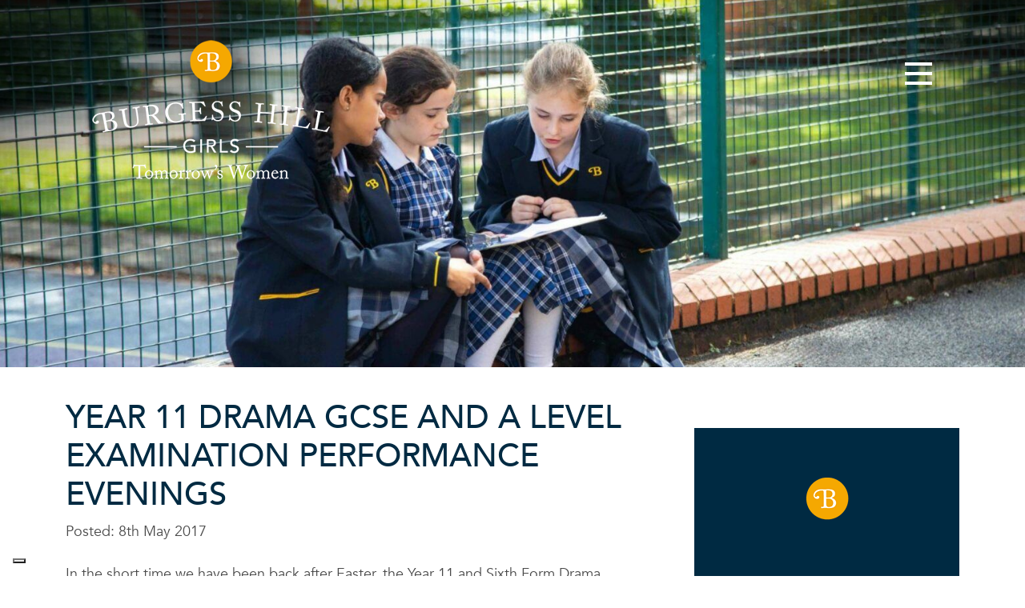

--- FILE ---
content_type: text/html; charset=UTF-8
request_url: https://burgesshillgirls.com/2017/05/08/year-11-drama-gcse-and-a-level-examination-performance-evenings/
body_size: 33610
content:
<!DOCTYPE html>

<html dir="ltr" lang="en-GB" prefix="og: https://ogp.me/ns#" class="no-js no-svg">

<head><meta charset="UTF-8"><script>if(navigator.userAgent.match(/MSIE|Internet Explorer/i)||navigator.userAgent.match(/Trident\/7\..*?rv:11/i)){var href=document.location.href;if(!href.match(/[?&]nowprocket/)){if(href.indexOf("?")==-1){if(href.indexOf("#")==-1){document.location.href=href+"?nowprocket=1"}else{document.location.href=href.replace("#","?nowprocket=1#")}}else{if(href.indexOf("#")==-1){document.location.href=href+"&nowprocket=1"}else{document.location.href=href.replace("#","&nowprocket=1#")}}}}</script><script>(()=>{class RocketLazyLoadScripts{constructor(){this.v="2.0.4",this.userEvents=["keydown","keyup","mousedown","mouseup","mousemove","mouseover","mouseout","touchmove","touchstart","touchend","touchcancel","wheel","click","dblclick","input"],this.attributeEvents=["onblur","onclick","oncontextmenu","ondblclick","onfocus","onmousedown","onmouseenter","onmouseleave","onmousemove","onmouseout","onmouseover","onmouseup","onmousewheel","onscroll","onsubmit"]}async t(){this.i(),this.o(),/iP(ad|hone)/.test(navigator.userAgent)&&this.h(),this.u(),this.l(this),this.m(),this.k(this),this.p(this),this._(),await Promise.all([this.R(),this.L()]),this.lastBreath=Date.now(),this.S(this),this.P(),this.D(),this.O(),this.M(),await this.C(this.delayedScripts.normal),await this.C(this.delayedScripts.defer),await this.C(this.delayedScripts.async),await this.T(),await this.F(),await this.j(),await this.A(),window.dispatchEvent(new Event("rocket-allScriptsLoaded")),this.everythingLoaded=!0,this.lastTouchEnd&&await new Promise(t=>setTimeout(t,500-Date.now()+this.lastTouchEnd)),this.I(),this.H(),this.U(),this.W()}i(){this.CSPIssue=sessionStorage.getItem("rocketCSPIssue"),document.addEventListener("securitypolicyviolation",t=>{this.CSPIssue||"script-src-elem"!==t.violatedDirective||"data"!==t.blockedURI||(this.CSPIssue=!0,sessionStorage.setItem("rocketCSPIssue",!0))},{isRocket:!0})}o(){window.addEventListener("pageshow",t=>{this.persisted=t.persisted,this.realWindowLoadedFired=!0},{isRocket:!0}),window.addEventListener("pagehide",()=>{this.onFirstUserAction=null},{isRocket:!0})}h(){let t;function e(e){t=e}window.addEventListener("touchstart",e,{isRocket:!0}),window.addEventListener("touchend",function i(o){o.changedTouches[0]&&t.changedTouches[0]&&Math.abs(o.changedTouches[0].pageX-t.changedTouches[0].pageX)<10&&Math.abs(o.changedTouches[0].pageY-t.changedTouches[0].pageY)<10&&o.timeStamp-t.timeStamp<200&&(window.removeEventListener("touchstart",e,{isRocket:!0}),window.removeEventListener("touchend",i,{isRocket:!0}),"INPUT"===o.target.tagName&&"text"===o.target.type||(o.target.dispatchEvent(new TouchEvent("touchend",{target:o.target,bubbles:!0})),o.target.dispatchEvent(new MouseEvent("mouseover",{target:o.target,bubbles:!0})),o.target.dispatchEvent(new PointerEvent("click",{target:o.target,bubbles:!0,cancelable:!0,detail:1,clientX:o.changedTouches[0].clientX,clientY:o.changedTouches[0].clientY})),event.preventDefault()))},{isRocket:!0})}q(t){this.userActionTriggered||("mousemove"!==t.type||this.firstMousemoveIgnored?"keyup"===t.type||"mouseover"===t.type||"mouseout"===t.type||(this.userActionTriggered=!0,this.onFirstUserAction&&this.onFirstUserAction()):this.firstMousemoveIgnored=!0),"click"===t.type&&t.preventDefault(),t.stopPropagation(),t.stopImmediatePropagation(),"touchstart"===this.lastEvent&&"touchend"===t.type&&(this.lastTouchEnd=Date.now()),"click"===t.type&&(this.lastTouchEnd=0),this.lastEvent=t.type,t.composedPath&&t.composedPath()[0].getRootNode()instanceof ShadowRoot&&(t.rocketTarget=t.composedPath()[0]),this.savedUserEvents.push(t)}u(){this.savedUserEvents=[],this.userEventHandler=this.q.bind(this),this.userEvents.forEach(t=>window.addEventListener(t,this.userEventHandler,{passive:!1,isRocket:!0})),document.addEventListener("visibilitychange",this.userEventHandler,{isRocket:!0})}U(){this.userEvents.forEach(t=>window.removeEventListener(t,this.userEventHandler,{passive:!1,isRocket:!0})),document.removeEventListener("visibilitychange",this.userEventHandler,{isRocket:!0}),this.savedUserEvents.forEach(t=>{(t.rocketTarget||t.target).dispatchEvent(new window[t.constructor.name](t.type,t))})}m(){const t="return false",e=Array.from(this.attributeEvents,t=>"data-rocket-"+t),i="["+this.attributeEvents.join("],[")+"]",o="[data-rocket-"+this.attributeEvents.join("],[data-rocket-")+"]",s=(e,i,o)=>{o&&o!==t&&(e.setAttribute("data-rocket-"+i,o),e["rocket"+i]=new Function("event",o),e.setAttribute(i,t))};new MutationObserver(t=>{for(const n of t)"attributes"===n.type&&(n.attributeName.startsWith("data-rocket-")||this.everythingLoaded?n.attributeName.startsWith("data-rocket-")&&this.everythingLoaded&&this.N(n.target,n.attributeName.substring(12)):s(n.target,n.attributeName,n.target.getAttribute(n.attributeName))),"childList"===n.type&&n.addedNodes.forEach(t=>{if(t.nodeType===Node.ELEMENT_NODE)if(this.everythingLoaded)for(const i of[t,...t.querySelectorAll(o)])for(const t of i.getAttributeNames())e.includes(t)&&this.N(i,t.substring(12));else for(const e of[t,...t.querySelectorAll(i)])for(const t of e.getAttributeNames())this.attributeEvents.includes(t)&&s(e,t,e.getAttribute(t))})}).observe(document,{subtree:!0,childList:!0,attributeFilter:[...this.attributeEvents,...e]})}I(){this.attributeEvents.forEach(t=>{document.querySelectorAll("[data-rocket-"+t+"]").forEach(e=>{this.N(e,t)})})}N(t,e){const i=t.getAttribute("data-rocket-"+e);i&&(t.setAttribute(e,i),t.removeAttribute("data-rocket-"+e))}k(t){Object.defineProperty(HTMLElement.prototype,"onclick",{get(){return this.rocketonclick||null},set(e){this.rocketonclick=e,this.setAttribute(t.everythingLoaded?"onclick":"data-rocket-onclick","this.rocketonclick(event)")}})}S(t){function e(e,i){let o=e[i];e[i]=null,Object.defineProperty(e,i,{get:()=>o,set(s){t.everythingLoaded?o=s:e["rocket"+i]=o=s}})}e(document,"onreadystatechange"),e(window,"onload"),e(window,"onpageshow");try{Object.defineProperty(document,"readyState",{get:()=>t.rocketReadyState,set(e){t.rocketReadyState=e},configurable:!0}),document.readyState="loading"}catch(t){console.log("WPRocket DJE readyState conflict, bypassing")}}l(t){this.originalAddEventListener=EventTarget.prototype.addEventListener,this.originalRemoveEventListener=EventTarget.prototype.removeEventListener,this.savedEventListeners=[],EventTarget.prototype.addEventListener=function(e,i,o){o&&o.isRocket||!t.B(e,this)&&!t.userEvents.includes(e)||t.B(e,this)&&!t.userActionTriggered||e.startsWith("rocket-")||t.everythingLoaded?t.originalAddEventListener.call(this,e,i,o):(t.savedEventListeners.push({target:this,remove:!1,type:e,func:i,options:o}),"mouseenter"!==e&&"mouseleave"!==e||t.originalAddEventListener.call(this,e,t.savedUserEvents.push,o))},EventTarget.prototype.removeEventListener=function(e,i,o){o&&o.isRocket||!t.B(e,this)&&!t.userEvents.includes(e)||t.B(e,this)&&!t.userActionTriggered||e.startsWith("rocket-")||t.everythingLoaded?t.originalRemoveEventListener.call(this,e,i,o):t.savedEventListeners.push({target:this,remove:!0,type:e,func:i,options:o})}}J(t,e){this.savedEventListeners=this.savedEventListeners.filter(i=>{let o=i.type,s=i.target||window;return e!==o||t!==s||(this.B(o,s)&&(i.type="rocket-"+o),this.$(i),!1)})}H(){EventTarget.prototype.addEventListener=this.originalAddEventListener,EventTarget.prototype.removeEventListener=this.originalRemoveEventListener,this.savedEventListeners.forEach(t=>this.$(t))}$(t){t.remove?this.originalRemoveEventListener.call(t.target,t.type,t.func,t.options):this.originalAddEventListener.call(t.target,t.type,t.func,t.options)}p(t){let e;function i(e){return t.everythingLoaded?e:e.split(" ").map(t=>"load"===t||t.startsWith("load.")?"rocket-jquery-load":t).join(" ")}function o(o){function s(e){const s=o.fn[e];o.fn[e]=o.fn.init.prototype[e]=function(){return this[0]===window&&t.userActionTriggered&&("string"==typeof arguments[0]||arguments[0]instanceof String?arguments[0]=i(arguments[0]):"object"==typeof arguments[0]&&Object.keys(arguments[0]).forEach(t=>{const e=arguments[0][t];delete arguments[0][t],arguments[0][i(t)]=e})),s.apply(this,arguments),this}}if(o&&o.fn&&!t.allJQueries.includes(o)){const e={DOMContentLoaded:[],"rocket-DOMContentLoaded":[]};for(const t in e)document.addEventListener(t,()=>{e[t].forEach(t=>t())},{isRocket:!0});o.fn.ready=o.fn.init.prototype.ready=function(i){function s(){parseInt(o.fn.jquery)>2?setTimeout(()=>i.bind(document)(o)):i.bind(document)(o)}return"function"==typeof i&&(t.realDomReadyFired?!t.userActionTriggered||t.fauxDomReadyFired?s():e["rocket-DOMContentLoaded"].push(s):e.DOMContentLoaded.push(s)),o([])},s("on"),s("one"),s("off"),t.allJQueries.push(o)}e=o}t.allJQueries=[],o(window.jQuery),Object.defineProperty(window,"jQuery",{get:()=>e,set(t){o(t)}})}P(){const t=new Map;document.write=document.writeln=function(e){const i=document.currentScript,o=document.createRange(),s=i.parentElement;let n=t.get(i);void 0===n&&(n=i.nextSibling,t.set(i,n));const c=document.createDocumentFragment();o.setStart(c,0),c.appendChild(o.createContextualFragment(e)),s.insertBefore(c,n)}}async R(){return new Promise(t=>{this.userActionTriggered?t():this.onFirstUserAction=t})}async L(){return new Promise(t=>{document.addEventListener("DOMContentLoaded",()=>{this.realDomReadyFired=!0,t()},{isRocket:!0})})}async j(){return this.realWindowLoadedFired?Promise.resolve():new Promise(t=>{window.addEventListener("load",t,{isRocket:!0})})}M(){this.pendingScripts=[];this.scriptsMutationObserver=new MutationObserver(t=>{for(const e of t)e.addedNodes.forEach(t=>{"SCRIPT"!==t.tagName||t.noModule||t.isWPRocket||this.pendingScripts.push({script:t,promise:new Promise(e=>{const i=()=>{const i=this.pendingScripts.findIndex(e=>e.script===t);i>=0&&this.pendingScripts.splice(i,1),e()};t.addEventListener("load",i,{isRocket:!0}),t.addEventListener("error",i,{isRocket:!0}),setTimeout(i,1e3)})})})}),this.scriptsMutationObserver.observe(document,{childList:!0,subtree:!0})}async F(){await this.X(),this.pendingScripts.length?(await this.pendingScripts[0].promise,await this.F()):this.scriptsMutationObserver.disconnect()}D(){this.delayedScripts={normal:[],async:[],defer:[]},document.querySelectorAll("script[type$=rocketlazyloadscript]").forEach(t=>{t.hasAttribute("data-rocket-src")?t.hasAttribute("async")&&!1!==t.async?this.delayedScripts.async.push(t):t.hasAttribute("defer")&&!1!==t.defer||"module"===t.getAttribute("data-rocket-type")?this.delayedScripts.defer.push(t):this.delayedScripts.normal.push(t):this.delayedScripts.normal.push(t)})}async _(){await this.L();let t=[];document.querySelectorAll("script[type$=rocketlazyloadscript][data-rocket-src]").forEach(e=>{let i=e.getAttribute("data-rocket-src");if(i&&!i.startsWith("data:")){i.startsWith("//")&&(i=location.protocol+i);try{const o=new URL(i).origin;o!==location.origin&&t.push({src:o,crossOrigin:e.crossOrigin||"module"===e.getAttribute("data-rocket-type")})}catch(t){}}}),t=[...new Map(t.map(t=>[JSON.stringify(t),t])).values()],this.Y(t,"preconnect")}async G(t){if(await this.K(),!0!==t.noModule||!("noModule"in HTMLScriptElement.prototype))return new Promise(e=>{let i;function o(){(i||t).setAttribute("data-rocket-status","executed"),e()}try{if(navigator.userAgent.includes("Firefox/")||""===navigator.vendor||this.CSPIssue)i=document.createElement("script"),[...t.attributes].forEach(t=>{let e=t.nodeName;"type"!==e&&("data-rocket-type"===e&&(e="type"),"data-rocket-src"===e&&(e="src"),i.setAttribute(e,t.nodeValue))}),t.text&&(i.text=t.text),t.nonce&&(i.nonce=t.nonce),i.hasAttribute("src")?(i.addEventListener("load",o,{isRocket:!0}),i.addEventListener("error",()=>{i.setAttribute("data-rocket-status","failed-network"),e()},{isRocket:!0}),setTimeout(()=>{i.isConnected||e()},1)):(i.text=t.text,o()),i.isWPRocket=!0,t.parentNode.replaceChild(i,t);else{const i=t.getAttribute("data-rocket-type"),s=t.getAttribute("data-rocket-src");i?(t.type=i,t.removeAttribute("data-rocket-type")):t.removeAttribute("type"),t.addEventListener("load",o,{isRocket:!0}),t.addEventListener("error",i=>{this.CSPIssue&&i.target.src.startsWith("data:")?(console.log("WPRocket: CSP fallback activated"),t.removeAttribute("src"),this.G(t).then(e)):(t.setAttribute("data-rocket-status","failed-network"),e())},{isRocket:!0}),s?(t.fetchPriority="high",t.removeAttribute("data-rocket-src"),t.src=s):t.src="data:text/javascript;base64,"+window.btoa(unescape(encodeURIComponent(t.text)))}}catch(i){t.setAttribute("data-rocket-status","failed-transform"),e()}});t.setAttribute("data-rocket-status","skipped")}async C(t){const e=t.shift();return e?(e.isConnected&&await this.G(e),this.C(t)):Promise.resolve()}O(){this.Y([...this.delayedScripts.normal,...this.delayedScripts.defer,...this.delayedScripts.async],"preload")}Y(t,e){this.trash=this.trash||[];let i=!0;var o=document.createDocumentFragment();t.forEach(t=>{const s=t.getAttribute&&t.getAttribute("data-rocket-src")||t.src;if(s&&!s.startsWith("data:")){const n=document.createElement("link");n.href=s,n.rel=e,"preconnect"!==e&&(n.as="script",n.fetchPriority=i?"high":"low"),t.getAttribute&&"module"===t.getAttribute("data-rocket-type")&&(n.crossOrigin=!0),t.crossOrigin&&(n.crossOrigin=t.crossOrigin),t.integrity&&(n.integrity=t.integrity),t.nonce&&(n.nonce=t.nonce),o.appendChild(n),this.trash.push(n),i=!1}}),document.head.appendChild(o)}W(){this.trash.forEach(t=>t.remove())}async T(){try{document.readyState="interactive"}catch(t){}this.fauxDomReadyFired=!0;try{await this.K(),this.J(document,"readystatechange"),document.dispatchEvent(new Event("rocket-readystatechange")),await this.K(),document.rocketonreadystatechange&&document.rocketonreadystatechange(),await this.K(),this.J(document,"DOMContentLoaded"),document.dispatchEvent(new Event("rocket-DOMContentLoaded")),await this.K(),this.J(window,"DOMContentLoaded"),window.dispatchEvent(new Event("rocket-DOMContentLoaded"))}catch(t){console.error(t)}}async A(){try{document.readyState="complete"}catch(t){}try{await this.K(),this.J(document,"readystatechange"),document.dispatchEvent(new Event("rocket-readystatechange")),await this.K(),document.rocketonreadystatechange&&document.rocketonreadystatechange(),await this.K(),this.J(window,"load"),window.dispatchEvent(new Event("rocket-load")),await this.K(),window.rocketonload&&window.rocketonload(),await this.K(),this.allJQueries.forEach(t=>t(window).trigger("rocket-jquery-load")),await this.K(),this.J(window,"pageshow");const t=new Event("rocket-pageshow");t.persisted=this.persisted,window.dispatchEvent(t),await this.K(),window.rocketonpageshow&&window.rocketonpageshow({persisted:this.persisted})}catch(t){console.error(t)}}async K(){Date.now()-this.lastBreath>45&&(await this.X(),this.lastBreath=Date.now())}async X(){return document.hidden?new Promise(t=>setTimeout(t)):new Promise(t=>requestAnimationFrame(t))}B(t,e){return e===document&&"readystatechange"===t||(e===document&&"DOMContentLoaded"===t||(e===window&&"DOMContentLoaded"===t||(e===window&&"load"===t||e===window&&"pageshow"===t)))}static run(){(new RocketLazyLoadScripts).t()}}RocketLazyLoadScripts.run()})();</script>
	

	<meta name="viewport" content="width=device-width, initial-scale=1">

	<meta http-equiv="X-UA-Compatible" content="IE=edge" />	

	<link rel="profile" href="http://gmpg.org/xfn/11">

	<link rel="icon" href="https://burgesshillgirls.com/wp-content/themes/schoolcms/images/favicon.png" type="image/x-icon" />

	<link rel="shortcut icon" href="https://burgesshillgirls.com/wp-content/themes/schoolcms/images/favicon.png" type="image/x-icon" />

	<title>Burgess Hill Girls | Year 11 Drama GCSE and A level Examination Performance Evenings – Burgess Hill Girls</title>
<link data-rocket-prefetch href="https://cdn.iubenda.com" rel="dns-prefetch">
<link crossorigin data-rocket-preload as="font" href="https://burgesshillgirls.com/wp-content/themes/schoolcms/fonts/Avenir/Avenir-Book.woff2" rel="preload">
<link crossorigin data-rocket-preload as="font" href="https://burgesshillgirls.com/wp-content/themes/schoolcms/fonts/Avenir/Avenir-Medium.woff2" rel="preload">
<style id="rocket-critical-css">body:after{content:url(https://burgesshillgirls.com/wp-content/plugins/instagram-feed-pro/img/sbi-sprite.png);display:none}.wp-block-categories{box-sizing:border-box}ul{box-sizing:border-box}:root{--wp--preset--font-size--normal:16px;--wp--preset--font-size--huge:42px}.screen-reader-text{border:0;clip-path:inset(50%);height:1px;margin:-1px;overflow:hidden;padding:0;position:absolute;width:1px;word-wrap:normal!important}body:after{content:url(https://burgesshillgirls.com/wp-content/plugins/custom-twitter-feeds-pro/img/ctf-sprite.png);display:none}:root{--bs-blue:#0d6efd;--bs-indigo:#6610f2;--bs-purple:#6f42c1;--bs-pink:#d63384;--bs-red:#dc3545;--bs-orange:#fd7e14;--bs-yellow:#ffc107;--bs-green:#198754;--bs-teal:#20c997;--bs-cyan:#0dcaf0;--bs-white:#fff;--bs-gray:#6c757d;--bs-gray-dark:#343a40;--bs-primary:#0d6efd;--bs-secondary:#6c757d;--bs-success:#198754;--bs-info:#0dcaf0;--bs-warning:#ffc107;--bs-danger:#dc3545;--bs-light:#f8f9fa;--bs-dark:#212529;--bs-font-sans-serif:system-ui,-apple-system,"Segoe UI",Roboto,"Helvetica Neue",Arial,"Noto Sans","Liberation Sans",sans-serif,"Apple Color Emoji","Segoe UI Emoji","Segoe UI Symbol","Noto Color Emoji";--bs-font-monospace:SFMono-Regular,Menlo,Monaco,Consolas,"Liberation Mono","Courier New",monospace;--bs-gradient:linear-gradient(180deg, rgba(255, 255, 255, 0.15), rgba(255, 255, 255, 0))}*,::after,::before{box-sizing:border-box}@media (prefers-reduced-motion:no-preference){:root{scroll-behavior:smooth}}body{margin:0;font-family:var(--bs-font-sans-serif);font-size:1rem;font-weight:400;line-height:1.5;color:#212529;background-color:#fff;-webkit-text-size-adjust:100%}h1,h2{margin-top:0;margin-bottom:.5rem;font-weight:500;line-height:1.2}h1{font-size:calc(1.375rem + 1.5vw)}@media (min-width:1200px){h1{font-size:2.5rem}}h2{font-size:calc(1.325rem + .9vw)}@media (min-width:1200px){h2{font-size:2rem}}p{margin-top:0;margin-bottom:1rem}ul{padding-left:2rem}ul{margin-top:0;margin-bottom:1rem}ul ul{margin-bottom:0}strong{font-weight:bolder}a{color:#0d6efd;text-decoration:underline}img{vertical-align:middle}label{display:inline-block}button{border-radius:0}button,input{margin:0;font-family:inherit;font-size:inherit;line-height:inherit}button{text-transform:none}[type=button],[type=submit],button{-webkit-appearance:button}::-moz-focus-inner{padding:0;border-style:none}::-webkit-datetime-edit-day-field,::-webkit-datetime-edit-fields-wrapper,::-webkit-datetime-edit-hour-field,::-webkit-datetime-edit-minute,::-webkit-datetime-edit-month-field,::-webkit-datetime-edit-text,::-webkit-datetime-edit-year-field{padding:0}::-webkit-inner-spin-button{height:auto}::-webkit-search-decoration{-webkit-appearance:none}::-webkit-color-swatch-wrapper{padding:0}::file-selector-button{font:inherit}::-webkit-file-upload-button{font:inherit;-webkit-appearance:button}.container{width:100%;padding-right:var(--bs-gutter-x,.75rem);padding-left:var(--bs-gutter-x,.75rem);margin-right:auto;margin-left:auto}@media (min-width:576px){.container{max-width:540px}}@media (min-width:768px){.container{max-width:720px}}@media (min-width:992px){.container{max-width:960px}}@media (min-width:1200px){.container{max-width:1140px}}.row{--bs-gutter-x:1.5rem;--bs-gutter-y:0;display:flex;flex-wrap:wrap;margin-top:calc(var(--bs-gutter-y) * -1);margin-right:calc(var(--bs-gutter-x)/ -2);margin-left:calc(var(--bs-gutter-x)/ -2)}.row>*{flex-shrink:0;width:100%;max-width:100%;padding-right:calc(var(--bs-gutter-x)/ 2);padding-left:calc(var(--bs-gutter-x)/ 2);margin-top:var(--bs-gutter-y)}.col{flex:1 0 0%}@media (min-width:576px){.col-sm-12{flex:0 0 auto;width:100%}}@media (min-width:768px){.col-md{flex:1 0 0%}.col-md-5{flex:0 0 auto;width:41.6666666667%}.col-md-6{flex:0 0 auto;width:50%}.col-md-7{flex:0 0 auto;width:58.3333333333%}.col-md-12{flex:0 0 auto;width:100%}}@media (min-width:992px){.col-lg-4{flex:0 0 auto;width:33.3333333333%}.col-lg-8{flex:0 0 auto;width:66.6666666667%}}.align-items-center{align-items:center!important}.order-2{order:2!important}@media (min-width:576px){.order-sm-2{order:2!important}}@media (min-width:768px){.order-md-1{order:1!important}.order-md-2{order:2!important}}.fa{font-family:var(--fa-style-family,"Font Awesome 6 Free");font-weight:var(--fa-style,900)}.fa,.fas{-moz-osx-font-smoothing:grayscale;-webkit-font-smoothing:antialiased;display:var(--fa-display,inline-block);font-style:normal;font-variant:normal;line-height:1;text-rendering:auto}.fas{font-family:"Font Awesome 6 Free"}.fa-user-friends:before{content:"\f500"}.fa-search:before{content:"\f002"}:host,:root{--fa-style-family-brands:"Font Awesome 6 Brands";--fa-font-brands:normal 400 1em/1 "Font Awesome 6 Brands"}:host,:root{--fa-font-regular:normal 400 1em/1 "Font Awesome 6 Free"}@font-face{font-family:"Font Awesome 6 Free";font-style:normal;font-weight:400;font-display:swap;src:url(https://burgesshillgirls.com/wp-content/themes/schoolcms/fonts/fontawesome/webfonts/fa-regular-400.woff2) format("woff2"),url(https://burgesshillgirls.com/wp-content/themes/schoolcms/fonts/fontawesome/webfonts/fa-regular-400.ttf) format("truetype")}:host,:root{--fa-style-family-classic:"Font Awesome 6 Free";--fa-font-solid:normal 900 1em/1 "Font Awesome 6 Free"}@font-face{font-family:"Font Awesome 6 Free";font-style:normal;font-weight:900;font-display:swap;src:url(https://burgesshillgirls.com/wp-content/themes/schoolcms/fonts/fontawesome/webfonts/fa-solid-900.woff2) format("woff2"),url(https://burgesshillgirls.com/wp-content/themes/schoolcms/fonts/fontawesome/webfonts/fa-solid-900.ttf) format("truetype")}.fas{font-weight:900}@font-face{font-family:"Font Awesome 5 Free";font-display:swap;font-weight:900;src:url(https://burgesshillgirls.com/wp-content/themes/schoolcms/fonts/fontawesome/webfonts/fa-solid-900.woff2) format("woff2"),url(https://burgesshillgirls.com/wp-content/themes/schoolcms/fonts/fontawesome/webfonts/fa-solid-900.ttf) format("truetype")}@font-face{font-family:"Font Awesome 5 Free";font-display:swap;font-weight:400;src:url(https://burgesshillgirls.com/wp-content/themes/schoolcms/fonts/fontawesome/webfonts/fa-regular-400.woff2) format("woff2"),url(https://burgesshillgirls.com/wp-content/themes/schoolcms/fonts/fontawesome/webfonts/fa-regular-400.ttf) format("truetype")}@font-face{font-display:swap;font-family:"Avenir-Book";src:url(https://burgesshillgirls.com/wp-content/themes/schoolcms/fonts/Avenir/Avenir-Book.woff2) format('woff2'),url(https://burgesshillgirls.com/wp-content/themes/schoolcms/fonts/Avenir/Avenir-Book.woff) format('woff')}@font-face{font-display:swap;font-family:"Avenir-Medium";src:url(https://burgesshillgirls.com/wp-content/themes/schoolcms/fonts/Avenir/Avenir-Medium.woff2) format('woff2'),url(https://burgesshillgirls.com/wp-content/themes/schoolcms/fonts/Avenir/Avenir-Medium.woff) format('woff')}body{font-family:"Avenir-Book";font-size:18px;line-height:1.3;font-weight:300;color:#4a4a4a;margin:auto}.wrapper{position:relative;overflow:hidden}.clear:before,.clear:after{content:' ';display:table}.clear:after{clear:both}.clear{zoom:1}a{color:#002a42;text-decoration:none}h1,h2,.entry-title{color:#002a42;font-family:"Avenir-Medium",sans-serif}img{max-width:100%;height:auto}p{margin-bottom:30px}strong{font-weight:600}h1,h1.entry-title,.entry-title{font-size:40px;margin-bottom:20px}h1.entry-title{margin-top:40px}.bodyContent{margin-bottom:40px}#hero{position:relative}#hero .slide{width:100%;overflow:hidden;height:100%;position:relative}#pageBanner{position:relative;max-width:100%;margin:0 auto 0px;overflow:hidden;min-height:300px}#pageBanner:before{content:'';display:block;width:100%;padding-top:35.897%}#pageBanner #hero{position:absolute;top:0;left:0;right:0;bottom:0}#hero img{width:100%;height:100%;object-fit:cover}.breadcrumbs{display:none;font-size:18px;color:#bababa;text-transform:inherit;padding-top:20px;padding-bottom:20px;min-height:76px;position:relative;padding-right:130px;font-weight:300;line-height:36px;margin-bottom:0px;letter-spacing:1.5px;font-style:italic}.searchform label{display:none}.searchform{padding-right:40px;padding-left:0px;position:relative;color:#969696;overflow:hidden;font-size:14px}.searchform input.s{border:0;font-size:16px;height:30px;width:100%;background:transparent;color:#002a42;padding:4px 10px;border-bottom:solid 1px}.searchSubmit{background:transparent;border:0;text-transform:uppercase;padding:0;font-size:16px;position:absolute;color:#969696;background-repeat:no-repeat;background-position:center;right:5px;top:0px;width:30px;height:28px}.headerSearch{max-width:100px}.headerSearch .searchform :-ms-input-placeholder{color:transparent;text-transform:uppercase;opacity:0}.headerSearch .searchform ::-ms-input-placeholder{color:transparent;text-transform:uppercase;opacity:0}@media (min-width:992px){.headerSearch{max-width:220px}.headerSearch .searchform :-ms-input-placeholder{color:#969696;text-transform:uppercase;opacity:1}.headerSearch .searchform ::-ms-input-placeholder{color:#969696;text-transform:uppercase;opacity:1}.headerSearch .searchform input.s{border-bottom:none}}.popupAlert{width:850px;max-width:100%!important;position:relative;min-height:400px;padding:80px 100px 20px 100px!important;overflow:hidden!important;text-align:center!important}.noticeBody{width:100%;position:relative;z-index:11;background-color:#F0AB00}.popupAlert .noticeText{padding:10px 15px;width:100%;float:none;color:#ffffff;font-size:20px}.popupAlert .noticeText *{max-width:100%}.popupAlert .noticeText .popTitle{margin:0px 0 40px;line-height:60px;font-size:40px;color:#ffffff;text-transform:uppercase;font-weight:400;-webkit-text-stroke:1px #ffffff;letter-spacing:1px}.popupAlert .noticeText a{outline:none!important}#navbar{display:block;vertical-align:top}.headGroup{color:#ffffff;background:#fff;border-bottom:none;padding-top:15px;padding-bottom:15px;text-align:center;z-index:220;position:fixed;height:120px;width:100%;top:0;left:0}.headGroup a{color:#969696}.headLogoWrap{padding-left:0;padding-right:0}.headerSearch{display:inline-block;vertical-align:top}header{position:relative}header.mainHeader{height:120px}header.mainHeader{height:0}.headGroup{background:transparent;border-bottom:transparent;color:#fff;top:0}.headGroup a{color:#fff}.headGroup .searchform input.s{color:#fff}.headerSearch .searchform :-ms-input-placeholder{color:#fff}.headerSearch .searchform ::-ms-input-placeholder{color:#fff}.headGroup .searchSubmit{color:#fff}@media (min-width:768px){.headerRight .menu-toggle{display:block;display:inline-block;position:relative;top:auto;right:auto;float:right}.headerRight{position:relative}.headerRight{text-align:right}.headerRight .menu-toggle{display:inline-block;margin-left:20px;float:none}}@media (min-width:1200px){.headerRight .menu-toggle{margin-left:25px}}.menu li.hideItem{display:none!important}.menu-toggle{position:relative;padding-right:40px;font-size:17px;display:inline-block;height:35px;line-height:30px;vertical-align:middle}.menu-toggle .toggleText{display:inline-block;display:none;vertical-align:middle;font-size:14px}@media (min-width:992px){.menu-toggle .toggleText{display:inline-block}}.menu-toggle span{width:30px;height:1px;margin:8px 0;background-color:#969696;display:block}.menu-toggle .toggleIcon{position:absolute;width:30px;right:0;top:0px}.menu-toggle span:nth-child(1){transform-origin:50% 8px}.menu-toggle span:nth-child(3){transform-origin:41% -12px}#navbar{position:fixed;right:0;background-color:#fff;top:0;margin-top:0px;padding:20px 20px;z-index:9999;bottom:0;width:280px;transform:translateX(100%);overflow-x:hidden;font-size:1.2em}.navIcon{display:inline}#menu-main,#menu-main ul{list-style:none;padding:0;margin:0}#menu-main{margin-bottom:30px;margin-top:20px;clear:both}#menu-main li{position:relative}#menu-main li a{display:block;color:#808285;padding:21px 10px 21px 20px;line-height:1.35;position:relative;border-bottom:solid 1px #676767}#menu-main .sub-menu{padding-left:40px;position:relative;display:none;font-size:0.9em;border-bottom:solid 1px #676767}#menu-main .sub-menu li:last-child>a{border-bottom:none}#menu-main .sub-menu a{padding:10px 10px}#menu-main li.menu-item-has-children>a{padding-left:35px}#menu-main li.menu-item-has-children>.arrow{position:absolute;left:0;top:0;height:63px;width:30px}#menu-main li.menu-item-has-children>.arrow:after{position:absolute;content:'\f054';display:block;width:11px;height:27px;position:absolute;left:12px;top:21px;font-weight:700;font-family:"Font Awesome 5 Free";transform:rotate(0deg)}#menu-item-29477 a,#navbar #menu-main .menu-item-29477 a{color:#f0ab00!important}#menu-item-29477 a:after{background:url(https://burgesshillgirls.com/wp-content/themes/schoolcms/images/arrow-yellow.png) center center no-repeat}.menu-item-29477 .fa-user-friends{margin-left:8px}#navbar #menu-main .menu-item-29477>.arrow:after{color:#f0ab00}@media (min-width:600px){#menu-main li a{padding:21px 30px}}.alignnone{margin:5px 20px 20px 0}a img.alignnone{margin:5px 20px 20px 0}#blognav ul{list-style:none}.sidebarSec{padding:0px 15px 15px;margin:0 auto 10px}.sidebarSec ul{padding:0;margin:0;list-style:none;margin-bottom:10px}.sidebarSec ul li{padding:10px 0px}@media (min-width:0px){.menu-toggle{color:#fff}.menu-toggle span{background-color:#fff}}#navbar .menu-toggle{float:right}.menu-main-container{clear:both}.sidebar{padding-top:35px;margin-top:0px;margin-bottom:40px}.headGroup{padding:50px 80px 0px 65px;height:153px}.headGroup .row{margin:0}.headGroup .mainLogo{display:inline-block;filter:drop-shadow(10px 10px 27px #000000);-webkit-filter:drop-shadow(10px 10px 22px #000000)}.headGroup .StickyLogo{display:none}.menu-toggle .toggleText{display:none}.menu-toggle{padding-right:44px;height:50px;line-height:50px}.menu-toggle span{height:6px;width:44px}.headLogoWrap{text-align:left}#pageBanner #hero:after{background:url(https://burgesshillgirls.com/wp-content/themes/schoolcms/images/inner-banner-shadow-left.png) left top no-repeat;position:absolute;left:0;top:0;width:100%;height:100%;display:block;content:'';z-index:120}#pageBanner #hero:before{background:url(https://burgesshillgirls.com/wp-content/themes/schoolcms/images/inner-banner-shadow-right.png) right top no-repeat;position:absolute;right:0;top:0;width:100%;height:100%;display:block;content:'';z-index:120}.sidebar{padding-left:25px;padding-top:76px}.sidebarSec{background:#002a42;padding:55px 35px 80px;position:relative;color:#ffffff}.sidebarSec a{color:#ffffff}.single .sidebarSec{padding:10px 35px 40px;margin:0}.single .sidebarSec:first-child{padding:0px 35px 0px;margin:0}.single #blognav{background:#002a42;padding-top:55px;padding-bottom:55px}.single #blognav:before{width:56px;height:67px;background:url(https://burgesshillgirls.com/wp-content/themes/schoolcms/images/menu-icon.png) center center no-repeat;content:'';margin:0px auto 60px;display:block}.bodyContent h2{font-size:24px;margin:30px 0 20px;text-transform:uppercase}h1{text-transform:uppercase}.bodyContent h1{text-align:left;margin-top:40px;margin-bottom:10px}.bodyContent h1:after{text-align:left;margin-left:0;margin-right:0}@media only screen and (min-width:992px){#navbar{display:none}}@media only screen and (max-width:991px){#navbar #menu-main li a{color:#ffffff;padding:6px 21px 6px 10px;font-weight:400}#navbar #menu-main .sub-menu li a{font-size:15px;line-height:1.5;padding:12px 21px 12px 10px}#navbar #menu-main li.menu-item-has-children>.arrow{left:auto;right:0}#navbar #menu-main li.menu-item-has-children>a{padding-left:10px;padding-right:35px}#navbar .menu-main-container{margin-bottom:60px}#menu-main li.menu-item-has-children>.arrow:after{color:#ffffff}#navbar{text-align:left!important}#navbar{overflow-y:scroll}#navbar::-webkit-scrollbar{width:10px}#navbar::-webkit-scrollbar-track{background:rgba(0,42,66,0.98)}#navbar::-webkit-scrollbar-thumb{background:rgba(255,255,255,0.8)}}@media only screen and (max-width:767px){.headGroup .mainLogo{max-width:200px}.headGroup{padding:20px 20px 0px 20px}.headLogoWrap{width:75%}.headerRight{width:25%;text-align:right;padding:0}.menu-toggle span{height:4px;width:28px;margin:6px 0;background:#ffffff!important}.menu-toggle{padding-right:22px;height:32px;line-height:32px;margin-top:-10px}.menu-toggle .toggleIcon{width:28px}.menu-toggle span:nth-child(3){transform-origin:48% -8px}.menu-toggle span:nth-child(1){transform-origin:52% 8px}.sidebar{padding-top:0;padding-left:0;margin:0}.main-text-block{padding:0}.sidebar-text-block{padding:0 0 0 0px}.breadcrumbs{padding-left:15px;padding-right:15px}.bodyContent h1{padding:0px 15px 15px 0px;font-size:35px;line-height:43px;margin-bottom:0}.container{width:100%;max-width:100%}body{font-size:22px}h1{font-size:30px}#navbar{width:100%;background:rgba(0,42,66,0.98)}}@media only screen and (min-width:768px) and (max-width:991px){.headGroup{padding:40px 40px 0px 40px}.headLogoWrap{width:80%}.headerRight{width:20%;text-align:right;padding:0}.menu-toggle span{height:4px;width:28px;margin:6px 0;background:#ffffff!important}.menu-toggle{padding-right:22px;height:32px;line-height:32px}.menu-toggle .toggleIcon{width:28px}.menu-toggle span:nth-child(3){transform-origin:48% -8px}.menu-toggle span:nth-child(1){transform-origin:52% 8px}.nav-search-icon{top:17px!important;}.container{max-width:100%}#pageBanner{height:445px}.main-text-block,.sidebar-text-block{width:100%;padding:0px 40px}.bodyContent{padding-left:0px;padding-right:0px}.sidebar{padding-left:0;padding-top:50px}}@media only screen and (max-width:991px){.breadcrumbs{display:none;padding-left:15px;padding-right:125px}#navbar{width:100%;background:rgba(0,42,66,0.98)}#navbar #menu-main li a{font-size:16px;color:#ffffff;text-transform:uppercase;line-height:1.8}#menu-main .sub-menu{padding-left:20px}#menu-main li.menu-item-has-children>.arrow:after{top:8px;font-size:20px}.breadcrumbs{font-size:15px}.bodyContent{padding-left:15px;padding-right:15px}}.searchform label{display:none}.searchform{padding-left:0px;position:relative;color:#002a42;overflow:hidden;font-size:0;white-space:nowrap}.searchform input.s{border:0;font-size:13px;height:26px;width:280px!important;background:#ebeae9;color:#002a42;padding:5px;display:inline-block}.searchSubmit{border:0;text-transform:uppercase;font-size:16px;color:#ffffff;height:26px;display:inline-block;padding-left:10px;padding-right:10px}.fa-search.iconLrg,.fa-search{font-size:24px!important}#navbar .fa-search.iconLrg{font-size:20px;color:#fff}.searchSubmit .fa-search:before{color:#ffffff}.searchform .s:-ms-input-placeholder{color:#002a42}.searchform .s::-ms-input-placeholder{color:#002a42}@media (min-width:992px){.headerSearch .searchform :-ms-input-placeholder{color:#969696;text-transform:uppercase;opacity:1}.headerSearch .searchform ::-ms-input-placeholder{color:#969696;text-transform:uppercase;opacity:1}}#navbar .headerSearch{top:8px;right:90px;width:65%!important;max-width:65%!important}@media (max-width:500px){#navbar .headerSearch{width:42%!important;max-width:42%!important}}.headerSearch .searchform{color:#000}.nav-search-icon{position:absolute;top:5px;right:65px}#navbar .searchform input.s{font-size:16px;height:35px;width:280px!important;padding:8px 12px}#navbar .fa-search{margin-top:7px;font-size:30px}@media (min-width:992px){#navbar .headerSearch{max-width:280px}}#menu-item-36345,.menu-item-36345,#menu-item-36344,.menu-item-36344,#menu-item-36343,.menu-item-36343,#menu-item-36342,.menu-item-36342{display:none!important}#menu-item-36346,.menu-item-36346,#menu-item-36347,.menu-item-36347,#menu-item-36348,.menu-item-36348,#menu-item-36349,.menu-item-36349,#menu-item-36350,.menu-item-36350,#menu-item-36351,.menu-item-36351,#menu-item-36352,.menu-item-36352,#menu-item-36353,.menu-item-36353,#menu-item-36354,.menu-item-36354{display:none!important}@media (min-width:992px){.headGroup a{color:#969696}.headLogoWrap{padding-left:0;padding-right:0}.headerSearch{display:inline-block;vertical-align:top}header{position:relative}.headerRight .menu-toggle{display:block;display:inline-block;position:relative;top:auto;right:auto;float:right}.headerRight{position:relative}.headerRight{text-align:right}.headerRight .menu-toggle{display:inline-block;margin-left:20px;float:none}.menu-toggle{position:relative;padding-right:40px;font-size:17px;display:inline-block;height:35px;line-height:30px;vertical-align:middle}.menu-toggle .toggleText{display:inline-block;display:none;vertical-align:middle;font-size:14px}.menu-toggle .toggleText{display:inline-block}.menu-toggle span{width:30px;height:1px;margin:8px 0;background-color:#969696;display:block}.menu-toggle span{height:4px;background-color:#ffffff!important;width:34px}.menu-toggle .toggleIcon{position:absolute;width:30px;right:0;top:0px}.menu-toggle span:nth-child(1){transform-origin:50% 8px}.menu-toggle span:nth-child(3){transform-origin:44% -11px}#menu-main,#menu-main ul{list-style:none;padding:0;margin:0}#menu-main{margin-bottom:30px;margin-top:20px;clear:both}#menu-main li{position:relative}#menu-main li a{display:block;color:#808285;padding:21px 10px 21px 20px;line-height:1.35;position:relative;border-bottom:solid 1px #676767}#menu-main .sub-menu{padding-left:40px;position:relative;display:none;font-size:0.9em;border-bottom:solid 1px #676767}#menu-main .sub-menu li:last-child>a{border-bottom:none}#menu-main .sub-menu a{padding:10px 10px}#menu-main li.menu-item-has-children>a{padding-left:35px}#menu-main li a{padding:21px 30px}.menu-main-container{clear:both}.headGroup .row{margin:0px}.headGroup .headLogoWrap{padding-left:50px}.headGroup .headerRight{padding-right:0px}.menu-toggle .toggleText{display:none}.menu-toggle .toggleIcon{position:absolute;width:20px;right:50px;top:20px}.header_navigation{background-color:rgba(0,42,66,.98);color:#ffffff;text-align:left;position:relative}.header_navigation .menu-toggle{position:absolute;right:0px;top:0;display:none}.header_navigation .searchToggle{height:80px;z-index:999}.header_navigation{display:none}.header_navigation .container{padding:0px}.header_navigation .menu-toggle{height:80px;margin-right:10px}.header_navigation .menu-toggle .toggleIcon{top:27px;right:25px}.headerdown{padding:0px;text-align:right}.headerdown .menu-main-container{clear:inherit;display:inline-block;float:left}.headerdown #searchSubmit{color:#ffffff}.headerdown #searchSubmit{top:0px}.searchToggle .headerSearch{border:none}.searchToggle .searchform input.s{width:0px}.searchToggle .headerSearch .searchform input.s{position:absolute;top:30px;right:0;width:0;padding-left:10px;border:none}.searchToggle{display:inline-block;vertical-align:middle;position:relative;width:20px;height:auto;min-height:inherit}.searchToggle .search-form-holder{position:absolute;right:0;top:50%;transform:translateY(-50%)}.searchToggle .searchform{width:30px;position:absolute;right:0;top:-12px;padding-right:0;height:36px}.searchToggle .searchform input.s{background:transparent}.headGroup .searchform input.s,.headGroup .searchform input.s::-webkit-input-placeholder,.headGroup .searchform input.s:-ms-input-placeholder{color:#333333!important}.menu-main-container{clear:both}#menu-main-top{display:inline-block;text-align:left;z-index:99;position:relative}#menu-main-top{list-style:none;padding:0;margin:0}#menu-main-top li:first-child{padding-left:0}#menu-main-top li{display:inline-block;position:relative;padding:5px 8px;vertical-align:middle}#menu-main-top li:after{width:1px;background:#171717;content:"";height:18px;position:absolute;right:-1px;top:50%;margin-top:-9px;display:none}#menu-main-top li:last-child:after{display:none}#menu-main-top li ul li:after{display:none}#menu-main-top li a{font-size:16px;line-height:70px!important;text-transform:uppercase;position:relative;color:#ffffff}#menu-main-top li li a{line-height:32px!important}#menu-main-top .sub-menu li{padding:0}#menu-main-top .sub-menu li a{padding:5px 25px;font-size:16px;display:block;font-weight:400;color:#ffffff}#menu-main-top .sub-menu{position:absolute;top:100%;left:0;display:none;background-color:rgba(0,42,66,.98);padding:0px 0 20px;width:300px}#menu-main-top .sub-menu li{display:block}.headerRight .menu-toggle{margin-left:40px}#menu-main li.menu-item-has-children>.arrow{height:75px}.header_navigation .menu-toggle{display:block}}#iubenda-cs-banner .iubenda-banner-content{font-family:"Avenir-Book"!important;font-size:18px!important;line-height:1.3!important;font-weight:300!important;color:#4a4a4a!important}.fa{font-family:var(--fa-style-family,"Font Awesome 6 Free");font-weight:var(--fa-style,900)}.fa,.fas{-moz-osx-font-smoothing:grayscale;-webkit-font-smoothing:antialiased;display:var(--fa-display,inline-block);font-style:normal;font-variant:normal;line-height:1;text-rendering:auto}.fas{font-family:"Font Awesome 6 Free"}.fa-user-friends:before{content:"\f500"}.fa-search:before{content:"\f002"}:host,:root{--fa-style-family-brands:"Font Awesome 6 Brands";--fa-font-brands:normal 400 1em/1 "Font Awesome 6 Brands"}:host,:root{--fa-font-regular:normal 400 1em/1 "Font Awesome 6 Free"}@font-face{font-family:"Font Awesome 6 Free";font-style:normal;font-weight:400;font-display:swap;src:url(https://burgesshillgirls.com/wp-content/themes/schoolcms/fonts/fontawesome/webfonts/fa-regular-400.woff2) format("woff2"),url(https://burgesshillgirls.com/wp-content/themes/schoolcms/fonts/fontawesome/webfonts/fa-regular-400.ttf) format("truetype")}:host,:root{--fa-style-family-classic:"Font Awesome 6 Free";--fa-font-solid:normal 900 1em/1 "Font Awesome 6 Free"}@font-face{font-family:"Font Awesome 6 Free";font-style:normal;font-weight:900;font-display:swap;src:url(https://burgesshillgirls.com/wp-content/themes/schoolcms/fonts/fontawesome/webfonts/fa-solid-900.woff2) format("woff2"),url(https://burgesshillgirls.com/wp-content/themes/schoolcms/fonts/fontawesome/webfonts/fa-solid-900.ttf) format("truetype")}.fas{font-weight:900}@font-face{font-family:"Font Awesome 5 Free";font-display:swap;font-weight:900;src:url(https://burgesshillgirls.com/wp-content/themes/schoolcms/fonts/fontawesome/webfonts/fa-solid-900.woff2) format("woff2"),url(https://burgesshillgirls.com/wp-content/themes/schoolcms/fonts/fontawesome/webfonts/fa-solid-900.ttf) format("truetype")}@font-face{font-family:"Font Awesome 5 Free";font-display:swap;font-weight:400;src:url(https://burgesshillgirls.com/wp-content/themes/schoolcms/fonts/fontawesome/webfonts/fa-regular-400.woff2) format("woff2"),url(https://burgesshillgirls.com/wp-content/themes/schoolcms/fonts/fontawesome/webfonts/fa-regular-400.ttf) format("truetype")}</style><link rel="preload" data-rocket-preload as="image" href="https://burgesshillgirls.com/wp-content/themes/schoolcms/images/inner-banner-shadow-left.png" fetchpriority="high">

				<script type="text/javascript" class="_iub_cs_skip">
				var _iub = _iub || {};
				_iub.csConfiguration = _iub.csConfiguration || {};
				_iub.csConfiguration.siteId = "3165845";
				_iub.csConfiguration.cookiePolicyId = "35051717";
			</script>
			<script type="rocketlazyloadscript" data-minify="1" class="_iub_cs_skip" data-rocket-src="https://burgesshillgirls.com/wp-content/cache/min/1/autoblocking/3165845.js?ver=1764674619"></script>
			
		<!-- All in One SEO Pro 4.9.3 - aioseo.com -->
	<meta name="description" content="In the short time we have been back after Easter, the Year 11 and Sixth Form Drama students have completed and performed their examination pieces to their examiners and audiences. On Wednesday 26th April, the Year 11 Drama GCSE cohort of 2017 performed their final Performance Examination pieces to a packed audience. The girls, performing" />
	<meta name="robots" content="max-image-preview:large" />
	<meta name="author" content="Nick Vowles"/>
	<link rel="canonical" href="https://burgesshillgirls.com/2017/05/08/year-11-drama-gcse-and-a-level-examination-performance-evenings/" />
	<meta name="generator" content="All in One SEO Pro (AIOSEO) 4.9.3" />
		<meta property="og:locale" content="en_GB" />
		<meta property="og:site_name" content="Burgess Hill Girls – Independent School Sussex" />
		<meta property="og:type" content="article" />
		<meta property="og:title" content="Year 11 Drama GCSE and A level Examination Performance Evenings – Burgess Hill Girls" />
		<meta property="og:description" content="In the short time we have been back after Easter, the Year 11 and Sixth Form Drama students have completed and performed their examination pieces to their examiners and audiences. On Wednesday 26th April, the Year 11 Drama GCSE cohort of 2017 performed their final Performance Examination pieces to a packed audience. The girls, performing" />
		<meta property="og:url" content="https://burgesshillgirls.com/2017/05/08/year-11-drama-gcse-and-a-level-examination-performance-evenings/" />
		<meta property="og:image" content="https://burgesshillgirls.com/wp-content/uploads/2022/01/aa01-1.jpg" />
		<meta property="og:image:secure_url" content="https://burgesshillgirls.com/wp-content/uploads/2022/01/aa01-1.jpg" />
		<meta property="og:image:width" content="800" />
		<meta property="og:image:height" content="1200" />
		<meta property="article:published_time" content="2017-05-07T23:00:00+00:00" />
		<meta property="article:modified_time" content="2023-09-04T15:38:04+00:00" />
		<meta name="twitter:card" content="summary" />
		<meta name="twitter:title" content="Year 11 Drama GCSE and A level Examination Performance Evenings – Burgess Hill Girls" />
		<meta name="twitter:description" content="In the short time we have been back after Easter, the Year 11 and Sixth Form Drama students have completed and performed their examination pieces to their examiners and audiences. On Wednesday 26th April, the Year 11 Drama GCSE cohort of 2017 performed their final Performance Examination pieces to a packed audience. The girls, performing" />
		<meta name="twitter:image" content="https://burgesshillgirls.com/wp-content/uploads/2022/01/aa01-1.jpg" />
		<script type="application/ld+json" class="aioseo-schema">
			{"@context":"https:\/\/schema.org","@graph":[{"@type":"BlogPosting","@id":"https:\/\/burgesshillgirls.com\/2017\/05\/08\/year-11-drama-gcse-and-a-level-examination-performance-evenings\/#blogposting","name":"Year 11 Drama GCSE and A level Examination Performance Evenings \u2013 Burgess Hill Girls","headline":"Year 11 Drama GCSE and A level Examination Performance Evenings","author":{"@id":"https:\/\/burgesshillgirls.com\/author\/nick-vowles\/#author"},"publisher":{"@id":"https:\/\/burgesshillgirls.com\/#organization"},"image":{"@type":"ImageObject","url":"https:\/\/burgesshillgirls.com\/wp-content\/uploads\/2022\/01\/aa01-1.jpg","width":800,"height":1200},"datePublished":"2017-05-08T00:00:00+01:00","dateModified":"2023-09-04T16:38:04+01:00","inLanguage":"en-GB","mainEntityOfPage":{"@id":"https:\/\/burgesshillgirls.com\/2017\/05\/08\/year-11-drama-gcse-and-a-level-examination-performance-evenings\/#webpage"},"isPartOf":{"@id":"https:\/\/burgesshillgirls.com\/2017\/05\/08\/year-11-drama-gcse-and-a-level-examination-performance-evenings\/#webpage"},"articleSection":"Uncategorised"},{"@type":"BreadcrumbList","@id":"https:\/\/burgesshillgirls.com\/2017\/05\/08\/year-11-drama-gcse-and-a-level-examination-performance-evenings\/#breadcrumblist","itemListElement":[{"@type":"ListItem","@id":"https:\/\/burgesshillgirls.com#listItem","position":1,"name":"Home","item":"https:\/\/burgesshillgirls.com","nextItem":{"@type":"ListItem","@id":"https:\/\/burgesshillgirls.com\/category\/uncategorised\/#listItem","name":"Uncategorised"}},{"@type":"ListItem","@id":"https:\/\/burgesshillgirls.com\/category\/uncategorised\/#listItem","position":2,"name":"Uncategorised","item":"https:\/\/burgesshillgirls.com\/category\/uncategorised\/","nextItem":{"@type":"ListItem","@id":"https:\/\/burgesshillgirls.com\/2017\/05\/08\/year-11-drama-gcse-and-a-level-examination-performance-evenings\/#listItem","name":"Year 11 Drama GCSE and A level Examination Performance Evenings"},"previousItem":{"@type":"ListItem","@id":"https:\/\/burgesshillgirls.com#listItem","name":"Home"}},{"@type":"ListItem","@id":"https:\/\/burgesshillgirls.com\/2017\/05\/08\/year-11-drama-gcse-and-a-level-examination-performance-evenings\/#listItem","position":3,"name":"Year 11 Drama GCSE and A level Examination Performance Evenings","previousItem":{"@type":"ListItem","@id":"https:\/\/burgesshillgirls.com\/category\/uncategorised\/#listItem","name":"Uncategorised"}}]},{"@type":"Organization","@id":"https:\/\/burgesshillgirls.com\/#organization","name":"Burgess Hill Girls","description":"Burgess Hill Girls is an independent school in West Sussex for girls aged four to eighteen years.","url":"https:\/\/burgesshillgirls.com\/","email":"reception@burgesshillgirls.com","telephone":"+441444241050","logo":{"@type":"ImageObject","url":"https:\/\/burgesshillgirls.com\/wp-content\/uploads\/2025\/11\/burgess-hill.jpeg","@id":"https:\/\/burgesshillgirls.com\/2017\/05\/08\/year-11-drama-gcse-and-a-level-examination-performance-evenings\/#organizationLogo","width":225,"height":225,"caption":"Burgess hill girls logo"},"image":{"@id":"https:\/\/burgesshillgirls.com\/2017\/05\/08\/year-11-drama-gcse-and-a-level-examination-performance-evenings\/#organizationLogo"},"address":{"@id":"https:\/\/burgesshillgirls.com\/#postaladdress","@type":"PostalAddress","streetAddress":"Burgess Hill Girls, Keymer Road, Burgess Hill","postalCode":"RH15 0EG","addressRegion":"West Sussex","addressCountry":"GB"}},{"@type":"Person","@id":"https:\/\/burgesshillgirls.com\/author\/nick-vowles\/#author","url":"https:\/\/burgesshillgirls.com\/author\/nick-vowles\/","name":"Nick Vowles","image":{"@type":"ImageObject","@id":"https:\/\/burgesshillgirls.com\/2017\/05\/08\/year-11-drama-gcse-and-a-level-examination-performance-evenings\/#authorImage","url":"https:\/\/secure.gravatar.com\/avatar\/4822501bfeb55ea196dfc4da35506433ef531fd20666240da5bb1fefc264137a?s=96&d=mm&r=g","width":96,"height":96,"caption":"Nick Vowles"}},{"@type":"WebPage","@id":"https:\/\/burgesshillgirls.com\/2017\/05\/08\/year-11-drama-gcse-and-a-level-examination-performance-evenings\/#webpage","url":"https:\/\/burgesshillgirls.com\/2017\/05\/08\/year-11-drama-gcse-and-a-level-examination-performance-evenings\/","name":"Year 11 Drama GCSE and A level Examination Performance Evenings \u2013 Burgess Hill Girls","description":"In the short time we have been back after Easter, the Year 11 and Sixth Form Drama students have completed and performed their examination pieces to their examiners and audiences. On Wednesday 26th April, the Year 11 Drama GCSE cohort of 2017 performed their final Performance Examination pieces to a packed audience. The girls, performing","inLanguage":"en-GB","isPartOf":{"@id":"https:\/\/burgesshillgirls.com\/#website"},"breadcrumb":{"@id":"https:\/\/burgesshillgirls.com\/2017\/05\/08\/year-11-drama-gcse-and-a-level-examination-performance-evenings\/#breadcrumblist"},"author":{"@id":"https:\/\/burgesshillgirls.com\/author\/nick-vowles\/#author"},"creator":{"@id":"https:\/\/burgesshillgirls.com\/author\/nick-vowles\/#author"},"image":{"@type":"ImageObject","url":"https:\/\/burgesshillgirls.com\/wp-content\/uploads\/2022\/01\/aa01-1.jpg","@id":"https:\/\/burgesshillgirls.com\/2017\/05\/08\/year-11-drama-gcse-and-a-level-examination-performance-evenings\/#mainImage","width":800,"height":1200},"primaryImageOfPage":{"@id":"https:\/\/burgesshillgirls.com\/2017\/05\/08\/year-11-drama-gcse-and-a-level-examination-performance-evenings\/#mainImage"},"datePublished":"2017-05-08T00:00:00+01:00","dateModified":"2023-09-04T16:38:04+01:00"},{"@type":"WebSite","@id":"https:\/\/burgesshillgirls.com\/#website","url":"https:\/\/burgesshillgirls.com\/","name":"Burgess Hill Girls","description":"Independent School Sussex","inLanguage":"en-GB","publisher":{"@id":"https:\/\/burgesshillgirls.com\/#organization"}}]}
		</script>
		<!-- All in One SEO Pro -->

<script type="rocketlazyloadscript" data-rocket-type='application/javascript'  id='pys-version-script'>console.log('PixelYourSite Free version 11.1.4.1');</script>
<link rel='dns-prefetch' href='//cdn.iubenda.com' />
<link rel='dns-prefetch' href='//static.addtoany.com' />
<link rel='dns-prefetch' href='//sibforms.com' />
<link rel='dns-prefetch' href='//use.typekit.net' />
<link rel="alternate" type="application/rss+xml" title="Burgess Hill Girls &raquo; Year 11 Drama GCSE and A level Examination Performance Evenings Comments Feed" href="https://burgesshillgirls.com/2017/05/08/year-11-drama-gcse-and-a-level-examination-performance-evenings/feed/" />
<link rel="alternate" title="oEmbed (JSON)" type="application/json+oembed" href="https://burgesshillgirls.com/wp-json/oembed/1.0/embed?url=https%3A%2F%2Fburgesshillgirls.com%2F2017%2F05%2F08%2Fyear-11-drama-gcse-and-a-level-examination-performance-evenings%2F" />
<link rel="alternate" title="oEmbed (XML)" type="text/xml+oembed" href="https://burgesshillgirls.com/wp-json/oembed/1.0/embed?url=https%3A%2F%2Fburgesshillgirls.com%2F2017%2F05%2F08%2Fyear-11-drama-gcse-and-a-level-examination-performance-evenings%2F&#038;format=xml" />
<style id='wp-img-auto-sizes-contain-inline-css' type='text/css'>
img:is([sizes=auto i],[sizes^="auto," i]){contain-intrinsic-size:3000px 1500px}
/*# sourceURL=wp-img-auto-sizes-contain-inline-css */
</style>
<link rel='preload'  href='https://burgesshillgirls.com/wp-content/plugins/instagram-feed-pro/css/sbi-styles.min.css?ver=6.9.0' data-rocket-async="style" as="style" onload="this.onload=null;this.rel='stylesheet'" onerror="this.removeAttribute('data-rocket-async')"  type='text/css' media='all' />
<style id='wp-emoji-styles-inline-css' type='text/css'>

	img.wp-smiley, img.emoji {
		display: inline !important;
		border: none !important;
		box-shadow: none !important;
		height: 1em !important;
		width: 1em !important;
		margin: 0 0.07em !important;
		vertical-align: -0.1em !important;
		background: none !important;
		padding: 0 !important;
	}
/*# sourceURL=wp-emoji-styles-inline-css */
</style>
<style id='wp-block-library-inline-css' type='text/css'>
:root{--wp-block-synced-color:#7a00df;--wp-block-synced-color--rgb:122,0,223;--wp-bound-block-color:var(--wp-block-synced-color);--wp-editor-canvas-background:#ddd;--wp-admin-theme-color:#007cba;--wp-admin-theme-color--rgb:0,124,186;--wp-admin-theme-color-darker-10:#006ba1;--wp-admin-theme-color-darker-10--rgb:0,107,160.5;--wp-admin-theme-color-darker-20:#005a87;--wp-admin-theme-color-darker-20--rgb:0,90,135;--wp-admin-border-width-focus:2px}@media (min-resolution:192dpi){:root{--wp-admin-border-width-focus:1.5px}}.wp-element-button{cursor:pointer}:root .has-very-light-gray-background-color{background-color:#eee}:root .has-very-dark-gray-background-color{background-color:#313131}:root .has-very-light-gray-color{color:#eee}:root .has-very-dark-gray-color{color:#313131}:root .has-vivid-green-cyan-to-vivid-cyan-blue-gradient-background{background:linear-gradient(135deg,#00d084,#0693e3)}:root .has-purple-crush-gradient-background{background:linear-gradient(135deg,#34e2e4,#4721fb 50%,#ab1dfe)}:root .has-hazy-dawn-gradient-background{background:linear-gradient(135deg,#faaca8,#dad0ec)}:root .has-subdued-olive-gradient-background{background:linear-gradient(135deg,#fafae1,#67a671)}:root .has-atomic-cream-gradient-background{background:linear-gradient(135deg,#fdd79a,#004a59)}:root .has-nightshade-gradient-background{background:linear-gradient(135deg,#330968,#31cdcf)}:root .has-midnight-gradient-background{background:linear-gradient(135deg,#020381,#2874fc)}:root{--wp--preset--font-size--normal:16px;--wp--preset--font-size--huge:42px}.has-regular-font-size{font-size:1em}.has-larger-font-size{font-size:2.625em}.has-normal-font-size{font-size:var(--wp--preset--font-size--normal)}.has-huge-font-size{font-size:var(--wp--preset--font-size--huge)}.has-text-align-center{text-align:center}.has-text-align-left{text-align:left}.has-text-align-right{text-align:right}.has-fit-text{white-space:nowrap!important}#end-resizable-editor-section{display:none}.aligncenter{clear:both}.items-justified-left{justify-content:flex-start}.items-justified-center{justify-content:center}.items-justified-right{justify-content:flex-end}.items-justified-space-between{justify-content:space-between}.screen-reader-text{border:0;clip-path:inset(50%);height:1px;margin:-1px;overflow:hidden;padding:0;position:absolute;width:1px;word-wrap:normal!important}.screen-reader-text:focus{background-color:#ddd;clip-path:none;color:#444;display:block;font-size:1em;height:auto;left:5px;line-height:normal;padding:15px 23px 14px;text-decoration:none;top:5px;width:auto;z-index:100000}html :where(.has-border-color){border-style:solid}html :where([style*=border-top-color]){border-top-style:solid}html :where([style*=border-right-color]){border-right-style:solid}html :where([style*=border-bottom-color]){border-bottom-style:solid}html :where([style*=border-left-color]){border-left-style:solid}html :where([style*=border-width]){border-style:solid}html :where([style*=border-top-width]){border-top-style:solid}html :where([style*=border-right-width]){border-right-style:solid}html :where([style*=border-bottom-width]){border-bottom-style:solid}html :where([style*=border-left-width]){border-left-style:solid}html :where(img[class*=wp-image-]){height:auto;max-width:100%}:where(figure){margin:0 0 1em}html :where(.is-position-sticky){--wp-admin--admin-bar--position-offset:var(--wp-admin--admin-bar--height,0px)}@media screen and (max-width:600px){html :where(.is-position-sticky){--wp-admin--admin-bar--position-offset:0px}}

/*# sourceURL=wp-block-library-inline-css */
</style><style id='global-styles-inline-css' type='text/css'>
:root{--wp--preset--aspect-ratio--square: 1;--wp--preset--aspect-ratio--4-3: 4/3;--wp--preset--aspect-ratio--3-4: 3/4;--wp--preset--aspect-ratio--3-2: 3/2;--wp--preset--aspect-ratio--2-3: 2/3;--wp--preset--aspect-ratio--16-9: 16/9;--wp--preset--aspect-ratio--9-16: 9/16;--wp--preset--color--black: #000000;--wp--preset--color--cyan-bluish-gray: #abb8c3;--wp--preset--color--white: #ffffff;--wp--preset--color--pale-pink: #f78da7;--wp--preset--color--vivid-red: #cf2e2e;--wp--preset--color--luminous-vivid-orange: #ff6900;--wp--preset--color--luminous-vivid-amber: #fcb900;--wp--preset--color--light-green-cyan: #7bdcb5;--wp--preset--color--vivid-green-cyan: #00d084;--wp--preset--color--pale-cyan-blue: #8ed1fc;--wp--preset--color--vivid-cyan-blue: #0693e3;--wp--preset--color--vivid-purple: #9b51e0;--wp--preset--gradient--vivid-cyan-blue-to-vivid-purple: linear-gradient(135deg,rgb(6,147,227) 0%,rgb(155,81,224) 100%);--wp--preset--gradient--light-green-cyan-to-vivid-green-cyan: linear-gradient(135deg,rgb(122,220,180) 0%,rgb(0,208,130) 100%);--wp--preset--gradient--luminous-vivid-amber-to-luminous-vivid-orange: linear-gradient(135deg,rgb(252,185,0) 0%,rgb(255,105,0) 100%);--wp--preset--gradient--luminous-vivid-orange-to-vivid-red: linear-gradient(135deg,rgb(255,105,0) 0%,rgb(207,46,46) 100%);--wp--preset--gradient--very-light-gray-to-cyan-bluish-gray: linear-gradient(135deg,rgb(238,238,238) 0%,rgb(169,184,195) 100%);--wp--preset--gradient--cool-to-warm-spectrum: linear-gradient(135deg,rgb(74,234,220) 0%,rgb(151,120,209) 20%,rgb(207,42,186) 40%,rgb(238,44,130) 60%,rgb(251,105,98) 80%,rgb(254,248,76) 100%);--wp--preset--gradient--blush-light-purple: linear-gradient(135deg,rgb(255,206,236) 0%,rgb(152,150,240) 100%);--wp--preset--gradient--blush-bordeaux: linear-gradient(135deg,rgb(254,205,165) 0%,rgb(254,45,45) 50%,rgb(107,0,62) 100%);--wp--preset--gradient--luminous-dusk: linear-gradient(135deg,rgb(255,203,112) 0%,rgb(199,81,192) 50%,rgb(65,88,208) 100%);--wp--preset--gradient--pale-ocean: linear-gradient(135deg,rgb(255,245,203) 0%,rgb(182,227,212) 50%,rgb(51,167,181) 100%);--wp--preset--gradient--electric-grass: linear-gradient(135deg,rgb(202,248,128) 0%,rgb(113,206,126) 100%);--wp--preset--gradient--midnight: linear-gradient(135deg,rgb(2,3,129) 0%,rgb(40,116,252) 100%);--wp--preset--font-size--small: 13px;--wp--preset--font-size--medium: 20px;--wp--preset--font-size--large: 36px;--wp--preset--font-size--x-large: 42px;--wp--preset--spacing--20: 0.44rem;--wp--preset--spacing--30: 0.67rem;--wp--preset--spacing--40: 1rem;--wp--preset--spacing--50: 1.5rem;--wp--preset--spacing--60: 2.25rem;--wp--preset--spacing--70: 3.38rem;--wp--preset--spacing--80: 5.06rem;--wp--preset--shadow--natural: 6px 6px 9px rgba(0, 0, 0, 0.2);--wp--preset--shadow--deep: 12px 12px 50px rgba(0, 0, 0, 0.4);--wp--preset--shadow--sharp: 6px 6px 0px rgba(0, 0, 0, 0.2);--wp--preset--shadow--outlined: 6px 6px 0px -3px rgb(255, 255, 255), 6px 6px rgb(0, 0, 0);--wp--preset--shadow--crisp: 6px 6px 0px rgb(0, 0, 0);}:where(.is-layout-flex){gap: 0.5em;}:where(.is-layout-grid){gap: 0.5em;}body .is-layout-flex{display: flex;}.is-layout-flex{flex-wrap: wrap;align-items: center;}.is-layout-flex > :is(*, div){margin: 0;}body .is-layout-grid{display: grid;}.is-layout-grid > :is(*, div){margin: 0;}:where(.wp-block-columns.is-layout-flex){gap: 2em;}:where(.wp-block-columns.is-layout-grid){gap: 2em;}:where(.wp-block-post-template.is-layout-flex){gap: 1.25em;}:where(.wp-block-post-template.is-layout-grid){gap: 1.25em;}.has-black-color{color: var(--wp--preset--color--black) !important;}.has-cyan-bluish-gray-color{color: var(--wp--preset--color--cyan-bluish-gray) !important;}.has-white-color{color: var(--wp--preset--color--white) !important;}.has-pale-pink-color{color: var(--wp--preset--color--pale-pink) !important;}.has-vivid-red-color{color: var(--wp--preset--color--vivid-red) !important;}.has-luminous-vivid-orange-color{color: var(--wp--preset--color--luminous-vivid-orange) !important;}.has-luminous-vivid-amber-color{color: var(--wp--preset--color--luminous-vivid-amber) !important;}.has-light-green-cyan-color{color: var(--wp--preset--color--light-green-cyan) !important;}.has-vivid-green-cyan-color{color: var(--wp--preset--color--vivid-green-cyan) !important;}.has-pale-cyan-blue-color{color: var(--wp--preset--color--pale-cyan-blue) !important;}.has-vivid-cyan-blue-color{color: var(--wp--preset--color--vivid-cyan-blue) !important;}.has-vivid-purple-color{color: var(--wp--preset--color--vivid-purple) !important;}.has-black-background-color{background-color: var(--wp--preset--color--black) !important;}.has-cyan-bluish-gray-background-color{background-color: var(--wp--preset--color--cyan-bluish-gray) !important;}.has-white-background-color{background-color: var(--wp--preset--color--white) !important;}.has-pale-pink-background-color{background-color: var(--wp--preset--color--pale-pink) !important;}.has-vivid-red-background-color{background-color: var(--wp--preset--color--vivid-red) !important;}.has-luminous-vivid-orange-background-color{background-color: var(--wp--preset--color--luminous-vivid-orange) !important;}.has-luminous-vivid-amber-background-color{background-color: var(--wp--preset--color--luminous-vivid-amber) !important;}.has-light-green-cyan-background-color{background-color: var(--wp--preset--color--light-green-cyan) !important;}.has-vivid-green-cyan-background-color{background-color: var(--wp--preset--color--vivid-green-cyan) !important;}.has-pale-cyan-blue-background-color{background-color: var(--wp--preset--color--pale-cyan-blue) !important;}.has-vivid-cyan-blue-background-color{background-color: var(--wp--preset--color--vivid-cyan-blue) !important;}.has-vivid-purple-background-color{background-color: var(--wp--preset--color--vivid-purple) !important;}.has-black-border-color{border-color: var(--wp--preset--color--black) !important;}.has-cyan-bluish-gray-border-color{border-color: var(--wp--preset--color--cyan-bluish-gray) !important;}.has-white-border-color{border-color: var(--wp--preset--color--white) !important;}.has-pale-pink-border-color{border-color: var(--wp--preset--color--pale-pink) !important;}.has-vivid-red-border-color{border-color: var(--wp--preset--color--vivid-red) !important;}.has-luminous-vivid-orange-border-color{border-color: var(--wp--preset--color--luminous-vivid-orange) !important;}.has-luminous-vivid-amber-border-color{border-color: var(--wp--preset--color--luminous-vivid-amber) !important;}.has-light-green-cyan-border-color{border-color: var(--wp--preset--color--light-green-cyan) !important;}.has-vivid-green-cyan-border-color{border-color: var(--wp--preset--color--vivid-green-cyan) !important;}.has-pale-cyan-blue-border-color{border-color: var(--wp--preset--color--pale-cyan-blue) !important;}.has-vivid-cyan-blue-border-color{border-color: var(--wp--preset--color--vivid-cyan-blue) !important;}.has-vivid-purple-border-color{border-color: var(--wp--preset--color--vivid-purple) !important;}.has-vivid-cyan-blue-to-vivid-purple-gradient-background{background: var(--wp--preset--gradient--vivid-cyan-blue-to-vivid-purple) !important;}.has-light-green-cyan-to-vivid-green-cyan-gradient-background{background: var(--wp--preset--gradient--light-green-cyan-to-vivid-green-cyan) !important;}.has-luminous-vivid-amber-to-luminous-vivid-orange-gradient-background{background: var(--wp--preset--gradient--luminous-vivid-amber-to-luminous-vivid-orange) !important;}.has-luminous-vivid-orange-to-vivid-red-gradient-background{background: var(--wp--preset--gradient--luminous-vivid-orange-to-vivid-red) !important;}.has-very-light-gray-to-cyan-bluish-gray-gradient-background{background: var(--wp--preset--gradient--very-light-gray-to-cyan-bluish-gray) !important;}.has-cool-to-warm-spectrum-gradient-background{background: var(--wp--preset--gradient--cool-to-warm-spectrum) !important;}.has-blush-light-purple-gradient-background{background: var(--wp--preset--gradient--blush-light-purple) !important;}.has-blush-bordeaux-gradient-background{background: var(--wp--preset--gradient--blush-bordeaux) !important;}.has-luminous-dusk-gradient-background{background: var(--wp--preset--gradient--luminous-dusk) !important;}.has-pale-ocean-gradient-background{background: var(--wp--preset--gradient--pale-ocean) !important;}.has-electric-grass-gradient-background{background: var(--wp--preset--gradient--electric-grass) !important;}.has-midnight-gradient-background{background: var(--wp--preset--gradient--midnight) !important;}.has-small-font-size{font-size: var(--wp--preset--font-size--small) !important;}.has-medium-font-size{font-size: var(--wp--preset--font-size--medium) !important;}.has-large-font-size{font-size: var(--wp--preset--font-size--large) !important;}.has-x-large-font-size{font-size: var(--wp--preset--font-size--x-large) !important;}
/*# sourceURL=global-styles-inline-css */
</style>

<style id='classic-theme-styles-inline-css' type='text/css'>
/*! This file is auto-generated */
.wp-block-button__link{color:#fff;background-color:#32373c;border-radius:9999px;box-shadow:none;text-decoration:none;padding:calc(.667em + 2px) calc(1.333em + 2px);font-size:1.125em}.wp-block-file__button{background:#32373c;color:#fff;text-decoration:none}
/*# sourceURL=/wp-includes/css/classic-themes.min.css */
</style>
<link data-minify="1" rel='preload'  href='https://burgesshillgirls.com/wp-content/cache/min/1/wp-content/plugins/cff-extensions/cff-carousel/css/carousel.css?ver=1764674619' data-rocket-async="style" as="style" onload="this.onload=null;this.rel='stylesheet'" onerror="this.removeAttribute('data-rocket-async')"  type='text/css' media='all' />
<link rel='preload'  href='https://burgesshillgirls.com/wp-content/plugins/custom-twitter-feeds-pro/css/ctf-styles.min.css?ver=2.5.2' data-rocket-async="style" as="style" onload="this.onload=null;this.rel='stylesheet'" onerror="this.removeAttribute('data-rocket-async')"  type='text/css' media='all' />
<link data-minify="1" rel='preload'  href='https://burgesshillgirls.com/wp-content/cache/min/1/wp-content/plugins/innermedia-high-vis/styles/high-vis.css?ver=1764674619' data-rocket-async="style" as="style" onload="this.onload=null;this.rel='stylesheet'" onerror="this.removeAttribute('data-rocket-async')"  type='text/css' media='all' />
<link data-minify="1" rel='preload'  href='https://burgesshillgirls.com/wp-content/cache/min/1/wp-content/plugins/innermedia-high-vis/styles/printer.css?ver=1764674619' data-rocket-async="style" as="style" onload="this.onload=null;this.rel='stylesheet'" onerror="this.removeAttribute('data-rocket-async')"  type='text/css' media='all' />
<link data-minify="1" rel='preload'  href='https://burgesshillgirls.com/wp-content/cache/min/1/wp-content/plugins/schoolcms-vacancies/vacancy-style.css?ver=1764674619' data-rocket-async="style" as="style" onload="this.onload=null;this.rel='stylesheet'" onerror="this.removeAttribute('data-rocket-async')"  type='text/css' media='all' />
<link rel='preload'  href='https://burgesshillgirls.com/wp-content/plugins/custom-facebook-feed-pro/assets/css/cff-style.min.css?ver=4.7.4' data-rocket-async="style" as="style" onload="this.onload=null;this.rel='stylesheet'" onerror="this.removeAttribute('data-rocket-async')"  type='text/css' media='all' />
<link rel='preload'  href='https://burgesshillgirls.com/wp-content/themes/schoolcms/css/bootstrap/bootstrap.min.css?ver=5.0.0' data-rocket-async="style" as="style" onload="this.onload=null;this.rel='stylesheet'" onerror="this.removeAttribute('data-rocket-async')"  type='text/css' media='all' />
<link data-minify="1" rel='preload'  href='https://burgesshillgirls.com/wp-content/cache/min/1/wp-content/themes/schoolcms/fonts/fontawesome/css/all.min.css?ver=1764674619' data-rocket-async="style" as="style" onload="this.onload=null;this.rel='stylesheet'" onerror="this.removeAttribute('data-rocket-async')"  type='text/css' media='all' />
<link data-minify="1" rel='preload'  href='https://burgesshillgirls.com/wp-content/cache/min/1/wp-content/themes/schoolcms/css/jquery.mb.YTPlayer.min.css?ver=1764674619' data-rocket-async="style" as="style" onload="this.onload=null;this.rel='stylesheet'" onerror="this.removeAttribute('data-rocket-async')"  type='text/css' media='all' />
<link data-minify="1" rel='preload'  href='https://burgesshillgirls.com/wp-content/cache/min/1/wp-content/themes/schoolcms/style.css?ver=1764674619' data-rocket-async="style" as="style" onload="this.onload=null;this.rel='stylesheet'" onerror="this.removeAttribute('data-rocket-async')"  type='text/css' media='all' />
<link rel='preload'  href='https://burgesshillgirls.com/wp-content/plugins/add-to-any/addtoany.min.css?ver=1.16' data-rocket-async="style" as="style" onload="this.onload=null;this.rel='stylesheet'" onerror="this.removeAttribute('data-rocket-async')"  type='text/css' media='all' />

<script  type="text/javascript" class=" _iub_cs_skip" type="text/javascript" id="iubenda-head-inline-scripts-0">
/* <![CDATA[ */

var _iub = _iub || [];
_iub.csConfiguration = {"askConsentAtCookiePolicyUpdate":true,"cookiePolicyInOtherWindow":true,"countryDetection":true,"enableLgpd":true,"enableTcf":true,"enableUspr":true,"floatingPreferencesButtonDisplay":"bottom-left","googleAdditionalConsentMode":true,"lang":"en-GB","lgpdAppliesGlobally":false,"perPurposeConsent":true,"promptToAcceptOnBlockedElements": true,"siteId":3165845,"showBannerForUS":true,"tcfPurposes":{"2":"consent_only","7":"consent_only","8":"consent_only","9":"consent_only","10":"consent_only","11":"consent_only"},"usprPurposes":"s,sh,adv,sd8,sd9,sd5","whitelabel":false,"cookiePolicyId":35051717,"i18n":{"en-GB":{"banner":{"title":"Your Privacy Choices","dynamic":{"body":"<strong>YOUR PRIVACY CHOICES</strong><br/>\nWe use cookies to ensure you get the best experience on our website. By clicking \"ACCEPT ALL\", you consent to our use of cookies. View our <a href=\"/privacy-policy\" target=\"_blank\">privacy policy</a>."}}}}, "banner":{ "acceptButtonColor":"#F0AB00","acceptButtonDisplay":true,"backgroundColor":"#FFFFFF","brandBackgroundColor":"#002A42","closeButtonDisplay":false,"customizeButtonCaptionColor":"#002A42","customizeButtonColor":"#FFFFFF","customizeButtonDisplay":true,"explicitWithdrawal":true,"listPurposes":true,"linksColor":"#000000","position":"float-bottom-center","rejectButtonCaptionColor":"#002A42","rejectButtonColor":"#FFFFFF","rejectButtonDisplay":true,"textColor":"#000000","acceptButtonCaption":"ACCEPT ALL","customizeButtonCaption":"CUSTOMISE","rejectButtonCaption":"REJECT ALL" }};

//# sourceURL=iubenda-head-inline-scripts-0
/* ]]> */
</script>
<script type="rocketlazyloadscript" data-minify="1"  data-rocket-type="text/javascript" data-rocket-src="https://burgesshillgirls.com/wp-content/cache/min/1/cs/tcf/stub-v2.js?ver=1764674619" class=" _iub_cs_skip" type="text/javascript" src="https://burgesshillgirls.com/wp-content/cache/min/1/cs/tcf/stub-v2.js?ver=1764674619?ver=3.12.4" id="iubenda-head-scripts-1-js"></script>
<script type="rocketlazyloadscript" data-minify="1"  data-rocket-type="text/javascript" data-rocket-src="https://burgesshillgirls.com/wp-content/cache/min/1/cs/tcf/safe-tcf-v2.js?ver=1764674619" class=" _iub_cs_skip" type="text/javascript" src="https://burgesshillgirls.com/wp-content/cache/min/1/cs/tcf/safe-tcf-v2.js?ver=1764674619?ver=3.12.4" id="iubenda-head-scripts-2-js"></script>
<script type="rocketlazyloadscript" data-minify="1"  data-rocket-type="text/javascript" data-rocket-src="https://burgesshillgirls.com/wp-content/cache/min/1/cs/gpp/stub.js?ver=1764674619" class=" _iub_cs_skip" type="text/javascript" src="https://burgesshillgirls.com/wp-content/cache/min/1/cs/gpp/stub.js?ver=1764674619?ver=3.12.4" id="iubenda-head-scripts-3-js"></script>
<script data-minify="1"  type="text/javascript" src="https://burgesshillgirls.com/wp-content/cache/min/1/cs/iubenda_cs.js?ver=1764674619" charset="UTF-8" async="async" class=" _iub_cs_skip" type="text/javascript" src="https://burgesshillgirls.com/wp-content/cache/min/1/cs/iubenda_cs.js?ver=1764674619?ver=3.12.4" id="iubenda-head-scripts-4-js"></script>
<script type="text/javascript" id="jquery-core-js-extra">
/* <![CDATA[ */
var pysFacebookRest = {"restApiUrl":"https://burgesshillgirls.com/wp-json/pys-facebook/v1/event","debug":""};
//# sourceURL=jquery-core-js-extra
/* ]]> */
</script>
<script type="rocketlazyloadscript" data-rocket-type="text/javascript" data-rocket-src="https://burgesshillgirls.com/wp-includes/js/jquery/jquery.min.js?ver=3.7.1" id="jquery-core-js"></script>
<script type="rocketlazyloadscript" data-rocket-type="text/javascript" data-rocket-src="https://burgesshillgirls.com/wp-includes/js/jquery/jquery-migrate.min.js?ver=3.4.1" id="jquery-migrate-js"></script>
<script type="rocketlazyloadscript" data-rocket-type="text/javascript" id="addtoany-core-js-before">
/* <![CDATA[ */
window.a2a_config=window.a2a_config||{};a2a_config.callbacks=[];a2a_config.overlays=[];a2a_config.templates={};a2a_localize = {
	Share: "Share",
	Save: "Save",
	Subscribe: "Subscribe",
	Email: "Email",
	Bookmark: "Bookmark",
	ShowAll: "Show All",
	ShowLess: "Show less",
	FindServices: "Find service(s)",
	FindAnyServiceToAddTo: "Instantly find any service to add to",
	PoweredBy: "Powered by",
	ShareViaEmail: "Share via email",
	SubscribeViaEmail: "Subscribe via email",
	BookmarkInYourBrowser: "Bookmark in your browser",
	BookmarkInstructions: "Press Ctrl+D or \u2318+D to bookmark this page",
	AddToYourFavorites: "Add to your favourites",
	SendFromWebOrProgram: "Send from any email address or email program",
	EmailProgram: "Email program",
	More: "More&#8230;",
	ThanksForSharing: "Thanks for sharing!",
	ThanksForFollowing: "Thanks for following!"
};


//# sourceURL=addtoany-core-js-before
/* ]]> */
</script>
<script type="rocketlazyloadscript" data-rocket-type="text/javascript" defer data-rocket-src="https://static.addtoany.com/menu/page.js" id="addtoany-core-js"></script>
<script type="rocketlazyloadscript" data-rocket-type="text/javascript" defer data-rocket-src="https://burgesshillgirls.com/wp-content/plugins/add-to-any/addtoany.min.js?ver=1.1" id="addtoany-jquery-js"></script>
<script type="rocketlazyloadscript" data-minify="1" data-rocket-type="text/javascript" data-rocket-src="https://burgesshillgirls.com/wp-content/cache/min/1/wp-content/plugins/innermedia-high-vis/js/jquery.cookie.js?ver=1764674619" id="innermedia_vis_cookie-js"></script>
<script type="rocketlazyloadscript" data-minify="1" data-rocket-type="text/javascript" data-rocket-src="https://burgesshillgirls.com/wp-content/cache/min/1/wp-content/plugins/innermedia-high-vis/js/scripts.js?ver=1764674619" id="innermedia_vis_scripts-js"></script>
<script type="rocketlazyloadscript" data-minify="1" data-rocket-type="text/javascript" data-rocket-src="https://burgesshillgirls.com/wp-content/cache/min/1/wp-content/plugins/schoolcms-vacancies/js/garlic.js?ver=1764674619" id="schoolcms-vacancies-garlic-js"></script>
<script type="rocketlazyloadscript" data-minify="1" data-rocket-type="text/javascript" data-rocket-src="https://burgesshillgirls.com/wp-content/cache/min/1/wp-content/plugins/schoolcms-vacancies/js/scripts.js?ver=1764674619" id="schoolcms-vacancies-scripts-js"></script>
<script type="rocketlazyloadscript" data-rocket-type="text/javascript" data-rocket-src="https://sibforms.com/forms/end-form/build/sib-styles.css?ver=6.9" id="sendinblue-js"></script>
<script type="rocketlazyloadscript" data-rocket-type="text/javascript" data-rocket-src="https://use.typekit.net/kza0esg.css?ver=6.9" id="typekit-js"></script>
<script type="rocketlazyloadscript" data-rocket-type="text/javascript" data-rocket-src="https://burgesshillgirls.com/wp-content/plugins/pixelyoursite/dist/scripts/jquery.bind-first-0.2.3.min.js?ver=0.2.3" id="jquery-bind-first-js"></script>
<script type="rocketlazyloadscript" data-rocket-type="text/javascript" data-rocket-src="https://burgesshillgirls.com/wp-content/plugins/pixelyoursite/dist/scripts/js.cookie-2.1.3.min.js?ver=2.1.3" id="js-cookie-pys-js"></script>
<script type="rocketlazyloadscript" data-rocket-type="text/javascript" data-rocket-src="https://burgesshillgirls.com/wp-content/plugins/pixelyoursite/dist/scripts/tld.min.js?ver=2.3.1" id="js-tld-js"></script>
<script type="text/javascript" id="pys-js-extra">
/* <![CDATA[ */
var pysOptions = {"staticEvents":{"facebook":{"init_event":[{"delay":0,"type":"static","ajaxFire":false,"name":"PageView","pixelIds":["1806263119641683"],"eventID":"618c0671-17cc-4804-bb05-c68ef9fbd5ef","params":{"post_category":"Uncategorised","page_title":"Year 11 Drama GCSE and A level Examination Performance Evenings","post_type":"post","post_id":32486,"plugin":"PixelYourSite","user_role":"guest","event_url":"burgesshillgirls.com/2017/05/08/year-11-drama-gcse-and-a-level-examination-performance-evenings/"},"e_id":"init_event","ids":[],"hasTimeWindow":false,"timeWindow":0,"woo_order":"","edd_order":""}]}},"dynamicEvents":[],"triggerEvents":[],"triggerEventTypes":[],"facebook":{"pixelIds":["1806263119641683"],"advancedMatching":[],"advancedMatchingEnabled":true,"removeMetadata":false,"wooVariableAsSimple":false,"serverApiEnabled":true,"wooCRSendFromServer":false,"send_external_id":null,"enabled_medical":false,"do_not_track_medical_param":["event_url","post_title","page_title","landing_page","content_name","categories","category_name","tags"],"meta_ldu":false},"debug":"","siteUrl":"https://burgesshillgirls.com","ajaxUrl":"https://burgesshillgirls.com/wp-admin/admin-ajax.php","ajax_event":"38dbb9e538","enable_remove_download_url_param":"1","cookie_duration":"7","last_visit_duration":"60","enable_success_send_form":"","ajaxForServerEvent":"1","ajaxForServerStaticEvent":"1","useSendBeacon":"1","send_external_id":"1","external_id_expire":"180","track_cookie_for_subdomains":"1","google_consent_mode":"1","gdpr":{"ajax_enabled":false,"all_disabled_by_api":false,"facebook_disabled_by_api":false,"analytics_disabled_by_api":false,"google_ads_disabled_by_api":false,"pinterest_disabled_by_api":false,"bing_disabled_by_api":false,"reddit_disabled_by_api":false,"externalID_disabled_by_api":false,"facebook_prior_consent_enabled":true,"analytics_prior_consent_enabled":true,"google_ads_prior_consent_enabled":null,"pinterest_prior_consent_enabled":true,"bing_prior_consent_enabled":true,"cookiebot_integration_enabled":false,"cookiebot_facebook_consent_category":"marketing","cookiebot_analytics_consent_category":"statistics","cookiebot_tiktok_consent_category":"marketing","cookiebot_google_ads_consent_category":"marketing","cookiebot_pinterest_consent_category":"marketing","cookiebot_bing_consent_category":"marketing","consent_magic_integration_enabled":false,"real_cookie_banner_integration_enabled":false,"cookie_notice_integration_enabled":false,"cookie_law_info_integration_enabled":false,"analytics_storage":{"enabled":true,"value":"granted","filter":false},"ad_storage":{"enabled":true,"value":"granted","filter":false},"ad_user_data":{"enabled":true,"value":"granted","filter":false},"ad_personalization":{"enabled":true,"value":"granted","filter":false}},"cookie":{"disabled_all_cookie":false,"disabled_start_session_cookie":false,"disabled_advanced_form_data_cookie":false,"disabled_landing_page_cookie":false,"disabled_first_visit_cookie":false,"disabled_trafficsource_cookie":false,"disabled_utmTerms_cookie":false,"disabled_utmId_cookie":false},"tracking_analytics":{"TrafficSource":"direct","TrafficLanding":"undefined","TrafficUtms":[],"TrafficUtmsId":[]},"GATags":{"ga_datalayer_type":"default","ga_datalayer_name":"dataLayerPYS"},"woo":{"enabled":false},"edd":{"enabled":false},"cache_bypass":"1769123612"};
//# sourceURL=pys-js-extra
/* ]]> */
</script>
<script type="rocketlazyloadscript" data-minify="1" data-rocket-type="text/javascript" data-rocket-src="https://burgesshillgirls.com/wp-content/cache/min/1/wp-content/plugins/pixelyoursite/dist/scripts/public.js?ver=1764674619" id="pys-js"></script>
<link rel="https://api.w.org/" href="https://burgesshillgirls.com/wp-json/" /><link rel="alternate" title="JSON" type="application/json" href="https://burgesshillgirls.com/wp-json/wp/v2/posts/32486" /><link rel="EditURI" type="application/rsd+xml" title="RSD" href="https://burgesshillgirls.com/xmlrpc.php?rsd" />
<link rel='shortlink' href='https://burgesshillgirls.com/?p=32486' />
<!-- Custom Facebook Feed JS vars -->
<script type="rocketlazyloadscript" data-rocket-type="text/javascript">
var cffsiteurl = "https://burgesshillgirls.com/wp-content/plugins";
var cffajaxurl = "https://burgesshillgirls.com/wp-admin/admin-ajax.php";


var cfflinkhashtags = "true";
</script>
<!-- HubSpot WordPress Plugin v11.3.21: embed JS disabled as a portalId has not yet been configured --><meta name="facebook-domain-verification" content="ee90cfmtfsptp39eoyf9r8r6whd4gr" /> 
 
 
 
<link rel="preload" href="https://burgesshillgirls.com/wp-content/cache/fonts/1/google-fonts/css/5/5/a/558ddd0b6707684003edc29b08540.css" data-rocket-async="style" as="style" onload="this.onload=null;this.rel='stylesheet'" onerror="this.removeAttribute('data-rocket-async')"  data-wpr-hosted-gf-parameters="family=Crimson+Pro:400,700&display=swap"/>
<link rel="preload" href="https://burgesshillgirls.com/wp-content/cache/fonts/1/google-fonts/css/0/5/1/6143383cef06c5e379cab52ac058a.css" data-rocket-async="style" as="style" onload="this.onload=null;this.rel='stylesheet'" onerror="this.removeAttribute('data-rocket-async')"  data-wpr-hosted-gf-parameters="family=Open+Sans:400,400i,700,700i&display=swap"/> 
<script type="rocketlazyloadscript" data-rocket-type="text/javascript"> !function(e,n,t){"use strict";var o="https://fonts.googleapis.com/css?family=Roboto",r="__3perf_googleFontsStylesheet";function c(e){(n.head||n.body).appendChild(e)}function a(){var e=n.createElement("link");e.href=o,e.rel="stylesheet",c(e)}function f(e){if(!n.getElementById(r)){var t=n.createElement("style");t.id=r,c(t)}n.getElementById(r).innerHTML=e}e.FontFace&&e.FontFace.prototype.hasOwnProperty("display")?(t[r]&&f(t[r]),fetch(o).then(function(e){return e.text()}).then(function(e){return e.replace(/@font-face {/g,"@font-face{font-display:swap;")}).then(function(e){return t[r]=e}).then(f).catch(a)):a()}(window,document,localStorage); 
</script> 
 

<link data-minify="1" rel="preload" as="fetch" href="https://burgesshillgirls.com/wp-content/cache/min/1/wp-content/themes/schoolcms/fonts/fontawesome/css/all.min.css?ver=1764674619">

	
	<noscript><style id="rocket-lazyload-nojs-css">.rll-youtube-player, [data-lazy-src]{display:none !important;}</style></noscript><script type="rocketlazyloadscript">
/*! loadCSS rel=preload polyfill. [c]2017 Filament Group, Inc. MIT License */
(function(w){"use strict";if(!w.loadCSS){w.loadCSS=function(){}}
var rp=loadCSS.relpreload={};rp.support=(function(){var ret;try{ret=w.document.createElement("link").relList.supports("preload")}catch(e){ret=!1}
return function(){return ret}})();rp.bindMediaToggle=function(link){var finalMedia=link.media||"all";function enableStylesheet(){link.media=finalMedia}
if(link.addEventListener){link.addEventListener("load",enableStylesheet)}else if(link.attachEvent){link.attachEvent("onload",enableStylesheet)}
setTimeout(function(){link.rel="stylesheet";link.media="only x"});setTimeout(enableStylesheet,3000)};rp.poly=function(){if(rp.support()){return}
var links=w.document.getElementsByTagName("link");for(var i=0;i<links.length;i++){var link=links[i];if(link.rel==="preload"&&link.getAttribute("as")==="style"&&!link.getAttribute("data-loadcss")){link.setAttribute("data-loadcss",!0);rp.bindMediaToggle(link)}}};if(!rp.support()){rp.poly();var run=w.setInterval(rp.poly,500);if(w.addEventListener){w.addEventListener("load",function(){rp.poly();w.clearInterval(run)})}else if(w.attachEvent){w.attachEvent("onload",function(){rp.poly();w.clearInterval(run)})}}
if(typeof exports!=="undefined"){exports.loadCSS=loadCSS}
else{w.loadCSS=loadCSS}}(typeof global!=="undefined"?global:this))
</script>	
	
	<!-- Facebook Pixel Code -->
	<script type="rocketlazyloadscript">
  !function(f,b,e,v,n,t,s)
  {if(f.fbq)return;n=f.fbq=function(){n.callMethod?
  n.callMethod.apply(n,arguments):n.queue.push(arguments)};
  if(!f._fbq)f._fbq=n;n.push=n;n.loaded=!0;n.version='2.0';
  n.queue=[];t=b.createElement(e);t.async=!0;
  t.src=v;s=b.getElementsByTagName(e)[0];
  s.parentNode.insertBefore(t,s)}(window, document,'script',
  'https://connect.facebook.net/en_US/fbevents.js');
  fbq('init', '1806263119641683');
  fbq('track', 'PageView');
</script>
<noscript><img height="1" width="1" style="display:none"
  src="https://www.facebook.com/tr?id=1806263119641683&ev=PageView&noscript=1"
/></noscript>	
<!-- End Facebook Pixel Code -->


	
<link rel="preload" as="image" href="https://burgesshillgirls.com/wp-content/uploads/2023/11/MathsTrail-16-2-768x768.jpg"><link rel="preload" as="image" href="https://burgesshillgirls.com/wp-content/uploads/2023/11/MathsTrail-16-2-1560x566.jpg">
	<!-- Google Tag Manager -->
<script type="rocketlazyloadscript">
(function(w,d,s,l,i){w[l]=w[l]||[];w[l].push({'gtm.start':
new Date().getTime(),event:'gtm.js'});var f=d.getElementsByTagName(s)[0],
j=d.createElement(s),dl=l!='dataLayer'?'&l='+l:'';j.async=true;j.src=
'https://www.googletagmanager.com/gtm.js?id='+i+dl;f.parentNode.insertBefore(j,f);
})(window,document,'script','dataLayer','GTM-KDVJD8M');
</script>
<!-- End Google Tag Manager -->
<link rel='preload'  href='https://burgesshillgirls.com/wp-content/themes/schoolcms/css/jquery.fancybox.min.css?ver=3.5.7' data-rocket-async="style" as="style" onload="this.onload=null;this.rel='stylesheet'" onerror="this.removeAttribute('data-rocket-async')"  type='text/css' media='all' />
<link rel='preload'  href='https://burgesshillgirls.com/wp-content/themes/schoolcms/css/owl.carousel.min.css?ver=2.3.4' data-rocket-async="style" as="style" onload="this.onload=null;this.rel='stylesheet'" onerror="this.removeAttribute('data-rocket-async')"  type='text/css' media='all' />
<link rel="preload" href="https://burgesshillgirls.com/wp-content/cache/fonts/1/google-fonts/css/4/6/e/d13768d136290618fbba224ab33d7.css" data-rocket-async="style" as="style" onload="this.onload=null;this.rel='stylesheet'" onerror="this.removeAttribute('data-rocket-async')"  data-wpr-hosted-gf-parameters="family=Open+Sans%3A300italic%2C400italic%2C600italic%2C300%2C400%2C600&subset=latin%2Clatin-ext&display=fallback&ver=6.9"/>
<link rel="preload" href="https://burgesshillgirls.com/wp-content/cache/fonts/1/google-fonts/css/3/4/6/652e9097d462f30d034addef5e3fd.css" data-rocket-async="style" as="style" onload="this.onload=null;this.rel='stylesheet'" onerror="this.removeAttribute('data-rocket-async')"  data-wpr-hosted-gf-parameters="family=Crimson+Pro%3A400%2C700&display=swap&ver=6.9"/>
<meta name="generator" content="WP Rocket 3.20.1.2" data-wpr-features="wpr_delay_js wpr_minify_js wpr_async_css wpr_lazyload_images wpr_preconnect_external_domains wpr_auto_preload_fonts wpr_oci wpr_image_dimensions wpr_minify_css wpr_preload_links wpr_host_fonts_locally wpr_desktop" /></head>


<body id="body" class="wp-singular post-template-default single single-post postid-32486 single-format-standard wp-theme-schoolcms">
<!-- Google Tag Manager (noscript) -->
<noscript><iframe src="https://www.googletagmanager.com/ns.html?id=GTM-KDVJD8M"
height="0" width="0" style="display:none;visibility:hidden"></iframe></noscript>
<!-- End Google Tag Manager (noscript) -->
<script type="rocketlazyloadscript">var d = document.getElementById("body"); d.className += " heroPause";</script>

<img src="data:image/svg+xml,%3Csvg%20xmlns='http://www.w3.org/2000/svg'%20viewBox='0%200%201%201'%3E%3C/svg%3E" width="1" height="1" style="display:none" data-lazy-src="https://audioxi-1563-adswizz.attribution.adswizz.com/fire?pixelId=c0801181-cb2a-4b23-bed4-caafc5ba4210&#038;type=sitevisit&#038;subtype=HomePage&#038;aw_0_req.gdpr=true&#038;redirectURL=[base64]"/><noscript><img src="https://audioxi-1563-adswizz.attribution.adswizz.com/fire?pixelId=c0801181-cb2a-4b23-bed4-caafc5ba4210&type=sitevisit&subtype=HomePage&aw_0_req.gdpr=true&redirectURL=[base64]" width="1" height="1" style="display:none"/></noscript> 

<div  class="wrapper">

	<header  class="mainHeader">

	<div  class="headGroup">

			<div  class="row">			

				<div class="col-md-6 col-sm-12 headLogoWrap">

					<div class="headerIcon">

						<a href="https://burgesshillgirls.com">

							<img src="data:image/svg+xml,%3Csvg%20xmlns='http://www.w3.org/2000/svg'%20viewBox='0%200%20297%20175'%3E%3C/svg%3E" alt="Burgess Hill Girls" class="mainLogo" width="297" height="175" data-lazy-src="https://burgesshillgirls.com/wp-content/themes/schoolcms/images/logo-new.png"/><noscript><img src="https://burgesshillgirls.com/wp-content/themes/schoolcms/images/logo-new.png" alt="Burgess Hill Girls" class="mainLogo" width="297" height="175"/></noscript>
							<img src="data:image/svg+xml,%3Csvg%20xmlns='http://www.w3.org/2000/svg'%20viewBox='0%200%20201%20118'%3E%3C/svg%3E" alt="Burgess Hill Girls" class="StickyLogo" width="201" height="118" data-lazy-src="https://burgesshillgirls.com/wp-content/themes/schoolcms/images/sticky-logo-new.png"/><noscript><img src="https://burgesshillgirls.com/wp-content/themes/schoolcms/images/sticky-logo-new.png" alt="Burgess Hill Girls" class="StickyLogo" width="201" height="118"/></noscript>

						</a>

					</div>

				</div>

				<div class="col-md-6 col-sm-12 headerRight">	

					<div class="menu-toggle">

						<div class="toggleIcon">

							<span></span>

							<span></span>

							<span></span>

						</div>

						<div class="toggleText">MENU</div>

					</div>

							

				</div>




	

	

	

			



					<div class="header_navigation" style="display: none;">
						<div  class="container">
							<div class="row align-items-center">
					
							<div class="col-md-12 headerdown col-sm-12 col-xs-12 order-sm-2  order-2">	
                                <div class="menu-main-container">
									<ul id="menu-main-top" class="menu"><li id="menu-item-27946" class="menu-item menu-item-type-post_type menu-item-object-page menu-item-has-children menu-item-27946"><a href="https://burgesshillgirls.com/about-us/" data-img="https://burgesshillgirls.com/wp-content/uploads/2022/01/Burgess-Hill-Girls-Senior-School-Physics-768x768.jpg" class="customThumbnail"><span>About Us</span></a>
<ul class="sub-menu">
	<li id="menu-item-28092" class="menu-item menu-item-type-post_type menu-item-object-page menu-item-28092"><a href="https://burgesshillgirls.com/about-us/staff-list/"><span>Academic Senior Leadership Team</span></a></li>
	<li id="menu-item-27947" class="menu-item menu-item-type-post_type menu-item-object-page menu-item-27947"><a href="https://burgesshillgirls.com/about-us/mission-and-aims/"><span>Mission and Aims</span></a></li>
	<li id="menu-item-28010" class="menu-item menu-item-type-post_type menu-item-object-page menu-item-28010"><a href="https://burgesshillgirls.com/about-us/academic/"><span>Academic</span></a></li>
	<li id="menu-item-37353" class="menu-item menu-item-type-post_type menu-item-object-page menu-item-37353"><a href="https://burgesshillgirls.com/about-us/policies-and-procedures/"><span>Policies &#038; Procedures</span></a></li>
	<li id="menu-item-28011" class="menu-item menu-item-type-post_type menu-item-object-page menu-item-28011"><a href="https://burgesshillgirls.com/about-us/school-history/"><span>School History</span></a></li>
	<li id="menu-item-38830" class="menu-item menu-item-type-post_type menu-item-object-page menu-item-38830"><a href="https://burgesshillgirls.com/about-us/inspection-reports/"><span>Inspection Reports</span></a></li>
	<li id="menu-item-28012" class="menu-item menu-item-type-post_type menu-item-object-page menu-item-28012"><a href="https://burgesshillgirls.com/about-us/governors/"><span>Governors</span></a></li>
	<li id="menu-item-28015" class="menu-item menu-item-type-post_type menu-item-object-page menu-item-28015"><a href="https://burgesshillgirls.com/about-us/community/"><span>Community</span></a></li>
	<li id="menu-item-28018" class="menu-item menu-item-type-post_type menu-item-object-page menu-item-28018"><a href="https://burgesshillgirls.com/about-us/health-wellbeing/"><span>Health &#038; Wellbeing</span></a></li>
	<li id="menu-item-28022" class="menu-item menu-item-type-post_type menu-item-object-page menu-item-28022"><a href="https://burgesshillgirls.com/about-us/bold-girls/"><span>Bold Girls</span></a></li>
	<li id="menu-item-28025" class="menu-item menu-item-type-post_type menu-item-object-page menu-item-28025"><a href="https://burgesshillgirls.com/about-us/support-us/"><span>Support Us</span></a></li>
	<li id="menu-item-28019" class="menu-item menu-item-type-post_type menu-item-object-page menu-item-28019"><a href="https://burgesshillgirls.com/about-us/campus-facilities/"><span>Campus Facilities</span></a></li>
</ul>
</li>
<li id="menu-item-27948" class="menu-item menu-item-type-post_type menu-item-object-page menu-item-has-children menu-item-27948"><a href="https://burgesshillgirls.com/admissions/" data-img="https://burgesshillgirls.com/wp-content/uploads/2022/01/Burgess-Hill-Girls-Senior-School-Entrance-768x768.jpg" class="customThumbnail"><span>Admissions</span></a>
<ul class="sub-menu">
	<li id="menu-item-28026" class="menu-item menu-item-type-post_type menu-item-object-page menu-item-28026"><a href="https://burgesshillgirls.com/admissions/open-events/"><span>Friday Open Mornings</span></a></li>
	<li id="menu-item-27950" class="menu-item menu-item-type-post_type menu-item-object-page menu-item-27950"><a href="https://burgesshillgirls.com/admissions/visit-us/"><span>Book a Visit</span></a></li>
	<li id="menu-item-27949" class="menu-item menu-item-type-post_type menu-item-object-page menu-item-27949"><a href="https://burgesshillgirls.com/admissions/request-a-prospectus/"><span>School Guide</span></a></li>
	<li id="menu-item-27951" class="menu-item menu-item-type-post_type menu-item-object-page menu-item-27951"><a href="https://burgesshillgirls.com/admissions/virtual-visit/"><span>Virtual Visit</span></a></li>
	<li id="menu-item-28027" class="menu-item menu-item-type-post_type menu-item-object-page menu-item-28027"><a href="https://burgesshillgirls.com/admissions/fees/"><span>Fees</span></a></li>
	<li id="menu-item-28031" class="menu-item menu-item-type-post_type menu-item-object-page menu-item-28031"><a href="https://burgesshillgirls.com/admissions/pre-prep-prep-admissions/"><span>Pre-Prep &#038; Prep Admissions</span></a></li>
	<li id="menu-item-28033" class="menu-item menu-item-type-post_type menu-item-object-page menu-item-28033"><a href="https://burgesshillgirls.com/admissions/senior-school-admissions/"><span>Senior School Admissions</span></a></li>
	<li id="menu-item-28036" class="menu-item menu-item-type-post_type menu-item-object-page menu-item-28036"><a href="https://burgesshillgirls.com/admissions/sixth-form-admissions/"><span>Sixth Form Admissions</span></a></li>
	<li id="menu-item-28037" class="menu-item menu-item-type-post_type menu-item-object-page menu-item-28037"><a href="https://burgesshillgirls.com/admissions/boarding-admissions/"><span>Boarding Admissions</span></a></li>
	<li id="menu-item-28039" class="menu-item menu-item-type-post_type menu-item-object-page menu-item-28039"><a href="https://burgesshillgirls.com/admissions/scholarships/"><span>Scholarships</span></a></li>
	<li id="menu-item-28040" class="menu-item menu-item-type-post_type menu-item-object-page menu-item-28040"><a href="https://burgesshillgirls.com/admissions/bursaries/"><span>Bursaries</span></a></li>
	<li id="menu-item-28041" class="menu-item menu-item-type-post_type menu-item-object-page menu-item-28041"><a href="https://burgesshillgirls.com/admissions/registration-form/"><span>Registration Form</span></a></li>
	<li id="menu-item-36345" class="menu-item menu-item-type-post_type menu-item-object-page menu-item-36345"><a href="https://burgesshillgirls.com/?page_id=36095"><span>Prospectus</span></a></li>
	<li id="menu-item-36344" class="menu-item menu-item-type-post_type menu-item-object-page menu-item-36344"><a href="https://burgesshillgirls.com/?page_id=36099"><span>Pre-Prep &#038; Prep Guide</span></a></li>
	<li id="menu-item-36343" class="menu-item menu-item-type-post_type menu-item-object-page menu-item-36343"><a href="https://burgesshillgirls.com/?page_id=36101"><span>Senior Guide</span></a></li>
	<li id="menu-item-36342" class="menu-item menu-item-type-post_type menu-item-object-page menu-item-36342"><a href="https://burgesshillgirls.com/?page_id=36103"><span>Sixth Form Guide</span></a></li>
	<li id="menu-item-38212" class="hideItem menu-item menu-item-type-post_type menu-item-object-page menu-item-38212"><a href="https://burgesshillgirls.com/admissions/virtual-tour/"><span>Virtual Tour</span></a></li>
</ul>
</li>
<li id="menu-item-42845" class="menu-item menu-item-type-custom menu-item-object-custom menu-item-42845"><a target="_blank" href="https://burgesshillnursery.org.uk"><span>Nursery</span></a></li>
<li id="menu-item-28270" class="menu-item menu-item-type-post_type menu-item-object-page menu-item-has-children menu-item-28270"><a href="https://burgesshillgirls.com/pre-prep-and-prep/" data-img="https://burgesshillgirls.com/wp-content/uploads/2022/01/Burgess-Hill-Girls-Junior-School-Friends-768x768.jpg" class="customThumbnail"><span>Pre-Prep &#038; Prep</span></a>
<ul class="sub-menu">
	<li id="menu-item-28046" class="menu-item menu-item-type-post_type menu-item-object-page menu-item-28046"><a href="https://burgesshillgirls.com/pre-prep-and-prep/pre-prep-prep-curriculum/"><span>Curriculum</span></a></li>
	<li id="menu-item-28047" class="menu-item menu-item-type-post_type menu-item-object-page menu-item-28047"><a href="https://burgesshillgirls.com/pre-prep-and-prep/pre-prep-and-prep-pastoral-care/"><span>Pastoral Care</span></a></li>
	<li id="menu-item-28286" class="menu-item menu-item-type-post_type menu-item-object-page menu-item-28286"><a href="https://burgesshillgirls.com/pre-prep-and-prep/co-curricular/"><span>Co-curricular</span></a></li>
	<li id="menu-item-28295" class="menu-item menu-item-type-post_type menu-item-object-page menu-item-28295"><a href="https://burgesshillgirls.com/pre-prep-and-prep/staff/"><span>Staff</span></a></li>
	<li id="menu-item-28277" class="menu-item menu-item-type-post_type menu-item-object-page menu-item-28277"><a href="https://burgesshillgirls.com/pre-prep-and-prep/pre-prep-prep-enrichment/"><span>Enrichment</span></a></li>
	<li id="menu-item-28278" class="menu-item menu-item-type-post_type menu-item-object-page menu-item-28278"><a href="https://burgesshillgirls.com/pre-prep-and-prep/reviews/"><span>Reviews</span></a></li>
	<li id="menu-item-29273" class="menu-item menu-item-type-taxonomy menu-item-object-category menu-item-29273"><a href="https://burgesshillgirls.com/category/junior-news/"><span>News</span></a></li>
	<li id="menu-item-35846" class="menu-item menu-item-type-post_type menu-item-object-page menu-item-35846"><a href="https://burgesshillgirls.com/pre-prep-and-prep/gallery/"><span>Gallery</span></a></li>
</ul>
</li>
<li id="menu-item-28307" class="menu-item menu-item-type-post_type menu-item-object-page menu-item-has-children menu-item-28307"><a href="https://burgesshillgirls.com/senior/" data-img="https://burgesshillgirls.com/wp-content/uploads/2021/08/Burgess-Hill-Girls-Senior-School-768x539.jpg" class="customThumbnail"><span>Senior</span></a>
<ul class="sub-menu">
	<li id="menu-item-28053" class="menu-item menu-item-type-post_type menu-item-object-page menu-item-28053"><a href="https://burgesshillgirls.com/senior/curriculum/"><span>Curriculum</span></a></li>
	<li id="menu-item-28054" class="menu-item menu-item-type-post_type menu-item-object-page menu-item-28054"><a href="https://burgesshillgirls.com/senior/senior-pastoral-care/"><span>Pastoral Care</span></a></li>
	<li id="menu-item-28055" class="menu-item menu-item-type-post_type menu-item-object-page menu-item-28055"><a href="https://burgesshillgirls.com/senior/senior-enrichment/"><span>Enrichment</span></a></li>
	<li id="menu-item-28058" class="menu-item menu-item-type-post_type menu-item-object-page menu-item-28058"><a href="https://burgesshillgirls.com/senior/senior-co-curricular/"><span>Co-curricular</span></a></li>
	<li id="menu-item-28326" class="menu-item menu-item-type-post_type menu-item-object-page menu-item-28326"><a href="https://burgesshillgirls.com/senior/senior-higher-education-careers/"><span>Higher Education &#038; Careers</span></a></li>
	<li id="menu-item-28316" class="menu-item menu-item-type-post_type menu-item-object-page menu-item-28316"><a href="https://burgesshillgirls.com/senior/staff/"><span>Staff</span></a></li>
	<li id="menu-item-28315" class="menu-item menu-item-type-post_type menu-item-object-page menu-item-28315"><a href="https://burgesshillgirls.com/senior/senior-school-reviews/"><span>Reviews</span></a></li>
	<li id="menu-item-29271" class="menu-item menu-item-type-taxonomy menu-item-object-category menu-item-29271"><a href="https://burgesshillgirls.com/category/senior-news/"><span>News</span></a></li>
	<li id="menu-item-35845" class="menu-item menu-item-type-post_type menu-item-object-page menu-item-35845"><a href="https://burgesshillgirls.com/senior/gallery/"><span>Gallery</span></a></li>
</ul>
</li>
<li id="menu-item-28337" class="menu-item menu-item-type-post_type menu-item-object-page menu-item-has-children menu-item-28337"><a href="https://burgesshillgirls.com/sixth-form/" data-img="https://burgesshillgirls.com/wp-content/uploads/2022/01/Sixth-Form-Low-Res-39-of-1-768x768.jpg" class="customThumbnail"><span>Sixth Form</span></a>
<ul class="sub-menu">
	<li id="menu-item-28064" class="menu-item menu-item-type-post_type menu-item-object-page menu-item-28064"><a href="https://burgesshillgirls.com/sixth-form/bold-programme/"><span>BOLD Programme</span></a></li>
	<li id="menu-item-28065" class="menu-item menu-item-type-post_type menu-item-object-page menu-item-28065"><a href="https://burgesshillgirls.com/sixth-form/curriculum/"><span>Curriculum</span></a></li>
	<li id="menu-item-28339" class="menu-item menu-item-type-post_type menu-item-object-page menu-item-28339"><a href="https://burgesshillgirls.com/sixth-form/sixth-form-enrichment/"><span>Enrichment</span></a></li>
	<li id="menu-item-28342" class="menu-item menu-item-type-post_type menu-item-object-page menu-item-28342"><a href="https://burgesshillgirls.com/sixth-form/sixth-form-co-curricular/"><span>Co-curricular</span></a></li>
	<li id="menu-item-28070" class="menu-item menu-item-type-post_type menu-item-object-page menu-item-28070"><a href="https://burgesshillgirls.com/sixth-form/sixth-form-pastoral-care/"><span>Pastoral Care</span></a></li>
	<li id="menu-item-28071" class="menu-item menu-item-type-post_type menu-item-object-page menu-item-28071"><a href="https://burgesshillgirls.com/sixth-form/sixth-form-higher-education-careers/"><span>Higher Education &#038; Careers</span></a></li>
	<li id="menu-item-28072" class="menu-item menu-item-type-post_type menu-item-object-page menu-item-28072"><a href="https://burgesshillgirls.com/sixth-form/staff/"><span>Staff</span></a></li>
	<li id="menu-item-28073" class="menu-item menu-item-type-post_type menu-item-object-page menu-item-28073"><a href="https://burgesshillgirls.com/sixth-form/reviews/"><span>Reviews</span></a></li>
	<li id="menu-item-29272" class="menu-item menu-item-type-taxonomy menu-item-object-category menu-item-29272"><a href="https://burgesshillgirls.com/category/sixth-form-news/"><span>News</span></a></li>
	<li id="menu-item-35844" class="menu-item menu-item-type-post_type menu-item-object-page menu-item-35844"><a href="https://burgesshillgirls.com/sixth-form/gallery/"><span>Gallery</span></a></li>
	<li id="menu-item-39942" class="menu-item menu-item-type-post_type menu-item-object-page menu-item-39942"><a href="https://burgesshillgirls.com/sixth-form/sixth-form-booklet/"><span>Sixth Form Guide</span></a></li>
</ul>
</li>
<li id="menu-item-27972" class="menu-item menu-item-type-post_type menu-item-object-page menu-item-has-children menu-item-27972"><a href="https://burgesshillgirls.com/boarding/" data-img="https://burgesshillgirls.com/wp-content/uploads/2022/01/Boarding-Burgess-Hill-Girls-Bedroom-768x768.jpg" class="customThumbnail"><span>Boarding</span></a>
<ul class="sub-menu">
	<li id="menu-item-28368" class="menu-item menu-item-type-post_type menu-item-object-page menu-item-28368"><a href="https://burgesshillgirls.com/boarding/a-week-in-boarding/"><span>A Week In Boarding</span></a></li>
	<li id="menu-item-28077" class="menu-item menu-item-type-post_type menu-item-object-page menu-item-28077"><a href="https://burgesshillgirls.com/boarding/our-community/"><span>Our Community</span></a></li>
	<li id="menu-item-27973" class="menu-item menu-item-type-post_type menu-item-object-page menu-item-27973"><a href="https://burgesshillgirls.com/boarding/our-houses/"><span>Our House</span></a></li>
	<li id="menu-item-27975" class="menu-item menu-item-type-post_type menu-item-object-page menu-item-27975"><a href="https://burgesshillgirls.com/boarding/staff/"><span>Staff</span></a></li>
	<li id="menu-item-27976" class="menu-item menu-item-type-post_type menu-item-object-page menu-item-27976"><a href="https://burgesshillgirls.com/boarding/boarding-reviews/"><span>Reviews</span></a></li>
	<li id="menu-item-29268" class="menu-item menu-item-type-taxonomy menu-item-object-category menu-item-29268"><a href="https://burgesshillgirls.com/category/boarding-news/"><span>School News</span></a></li>
	<li id="menu-item-36346" class="menu-item menu-item-type-post_type menu-item-object-page menu-item-36346"><a href="https://burgesshillgirls.com/boarding/hk/"><span>Welcome to Students from Hong Kong</span></a></li>
	<li id="menu-item-36347" class="menu-item menu-item-type-post_type menu-item-object-page menu-item-36347"><a href="https://burgesshillgirls.com/boarding/africa-guide/"><span>Africa Boarding Guide</span></a></li>
	<li id="menu-item-36348" class="menu-item menu-item-type-post_type menu-item-object-page menu-item-36348"><a href="https://burgesshillgirls.com/boarding/china-guide/"><span>登机指南</span></a></li>
	<li id="menu-item-36349" class="menu-item menu-item-type-post_type menu-item-object-page menu-item-36349"><a href="https://burgesshillgirls.com/boarding/spanish-guide/"><span>Guía del Internado</span></a></li>
	<li id="menu-item-36350" class="menu-item menu-item-type-post_type menu-item-object-page menu-item-36350"><a href="https://burgesshillgirls.com/boarding/hk-guide/"><span>Hong Kong Boarding Guide</span></a></li>
	<li id="menu-item-36351" class="menu-item menu-item-type-post_type menu-item-object-page menu-item-36351"><a href="https://burgesshillgirls.com/?page_id=36105"><span>Boarding Guide</span></a></li>
	<li id="menu-item-36352" class="menu-item menu-item-type-post_type menu-item-object-page menu-item-36352"><a href="https://burgesshillgirls.com/boarding/africa/"><span>Welcome to Students from Africa</span></a></li>
	<li id="menu-item-36353" class="menu-item menu-item-type-post_type menu-item-object-page menu-item-36353"><a href="https://burgesshillgirls.com/boarding/china/"><span>欢迎来自中国的学生</span></a></li>
	<li id="menu-item-36354" class="menu-item menu-item-type-post_type menu-item-object-page menu-item-36354"><a href="https://burgesshillgirls.com/boarding/spanish/"><span>Estudiantes de habla hispana, bienvenidas</span></a></li>
</ul>
</li>
<li id="menu-item-29169" class="menu-item menu-item-type-post_type menu-item-object-page current_page_parent menu-item-has-children menu-item-29169"><a href="https://burgesshillgirls.com/news/" data-img="https://burgesshillgirls.com/wp-content/uploads/2022/01/Burgess-Hill-Girls-Senior-School-Dance-1-768x768.jpg" class="customThumbnail"><span>News</span></a>
<ul class="sub-menu">
	<li id="menu-item-38177" class="menu-item menu-item-type-taxonomy menu-item-object-category menu-item-38177"><a href="https://burgesshillgirls.com/category/nursery-news/"><span>Nursery News</span></a></li>
	<li id="menu-item-38173" class="menu-item menu-item-type-taxonomy menu-item-object-category menu-item-38173"><a href="https://burgesshillgirls.com/category/junior-news/"><span>Pre-Prep &amp; Prep News</span></a></li>
	<li id="menu-item-38172" class="menu-item menu-item-type-taxonomy menu-item-object-category menu-item-38172"><a href="https://burgesshillgirls.com/category/senior-news/"><span>Senior News</span></a></li>
	<li id="menu-item-38174" class="menu-item menu-item-type-taxonomy menu-item-object-category menu-item-38174"><a href="https://burgesshillgirls.com/category/sixth-form-news/"><span>Sixth Form News</span></a></li>
	<li id="menu-item-38175" class="menu-item menu-item-type-taxonomy menu-item-object-category menu-item-38175"><a href="https://burgesshillgirls.com/category/boarding-news/"><span>Boarding News</span></a></li>
	<li id="menu-item-38176" class="menu-item menu-item-type-taxonomy menu-item-object-category menu-item-38176"><a href="https://burgesshillgirls.com/category/bold-girl-news/"><span>Bold Girls News</span></a></li>
	<li id="menu-item-38178" class="menu-item menu-item-type-taxonomy menu-item-object-category menu-item-38178"><a href="https://burgesshillgirls.com/category/our-views/"><span>Our Views</span></a></li>
	<li id="menu-item-41329" class="menu-item menu-item-type-post_type menu-item-object-page menu-item-41329"><a href="https://burgesshillgirls.com/news/together-magazine/"><span>Together Magazine</span></a></li>
</ul>
</li>
<li id="menu-item-28080" class="menu-item menu-item-type-post_type menu-item-object-page menu-item-28080"><a href="https://burgesshillgirls.com/contact-us/" data-img="https://burgesshillgirls.com/wp-content/uploads/2022/01/Burgess-Hill-Girls-Senior-School-Entrance-768x768.jpg" class="customThumbnail"><span>Contact Us</span></a></li>
<li id="menu-item-30109" class="menu-item menu-item-type-custom menu-item-object-custom menu-item-30109"><a href="/vacancies"><span>Job Vacancies</span></a></li>
<li id="menu-item-29477" class="menu-item menu-item-type-custom menu-item-object-custom menu-item-has-children menu-item-29477"><a href="#" data-img="https://burgesshillgirls.com/wp-content/uploads/2022/04/Parent-and-Pupil-Low-Res-768x768.jpg" class="customThumbnail"><span>Parent &#038; Pupil  <i class="fas fa-user-friends"></i></span></a>
<ul class="sub-menu">
	<li id="menu-item-29478" class="menu-item menu-item-type-custom menu-item-object-custom menu-item-29478"><a target="_blank" href="https://burgesshillgirls.isams.cloud/auth/Account/Login?ReturnUrl=%2Fauth%2Fconnect%2Fauthorize%2Fcallback%3Fclient_id%3DiSAMS.Portal.Parent%26redirect_uri%3Dhttps%253A%252F%252Fburgesshillgirls.parents.isams.cloud%252Fapi%252Fhomepage%252F%26response_type%3Dcode%2520id_token%2520token%26scope%3Dopenid%2520email%2520isamsidentity%2520profile%2520authapi%2520restapi%2520offline_access%26state%3DOpenIdConnect.AuthenticationProperties%[base64]%26response_mode%3Dform_post%26nonce%3D638760777134746680.Njg5YjAxNTEtZWIyYS00YmE2LWEyYTktZWY1MjQ1NGU5OWNkZTljMGI3OWEtYjJhMy00MGE1LTg4OTgtYzczYTA3MGU4OTJh%26x-client-SKU%3DID_NET461%26x-client-ver%3D5.3.0.0"><span>Parent Portal</span></a></li>
	<li id="menu-item-29479" class="menu-item menu-item-type-custom menu-item-object-custom menu-item-29479"><a target="_blank" href="https://learninghub.bhsfg.com/"><span>Pupil Portal</span></a></li>
	<li id="menu-item-29480" class="menu-item menu-item-type-post_type menu-item-object-page menu-item-29480"><a href="https://burgesshillgirls.com/term-dates/"><span>Term Dates</span></a></li>
	<li id="menu-item-29767" class="menu-item menu-item-type-custom menu-item-object-custom menu-item-29767"><a target="_blank" href="https://calendar.burgesshillgirls.com"><span>Calendar</span></a></li>
	<li id="menu-item-41624" class="menu-item menu-item-type-post_type menu-item-object-page menu-item-41624"><a href="https://burgesshillgirls.com/events/"><span>Events</span></a></li>
	<li id="menu-item-28020" class="menu-item menu-item-type-post_type menu-item-object-page menu-item-28020"><a href="https://burgesshillgirls.com/about-us/transport/"><span>Transport</span></a></li>
	<li id="menu-item-28021" class="menu-item menu-item-type-post_type menu-item-object-page menu-item-28021"><a href="https://burgesshillgirls.com/about-us/uniform-shop/"><span>School Uniform</span></a></li>
</ul>
</li>
</ul>									
                               </div>
							   <div class="searchToggle"> <div class="headerSearch"> <div class="search-form-holder"><form role="search" method="get" action="https://burgesshillgirls.com/" class="searchform clear"> <label class="screen-reader-text" for="s"></label> <input type="text" value="" name="s" class="searchInput s" placeholder="Search"> <button type="submit" id="searchSubmit" value="Search" class="searchSubmit"><i class="fa fa-search"></i> </button> </form></div> <div class="tabSecButton"></div> </div> </div>
                            </div>

						
							<div class="menu-toggle">
		
							<div class="toggleIcon">
								<span></span>
								<span></span>
								<span></span>
							</div>
							<div class="toggleText">MENU</div>
						</div>
                    </div>


					</div>

</div>
	
	</div>		
						

			<nav id="navbar" class="main-navigation" role="navigation">
			<a href="#" target="_blank" class="nav-search-icon" aria-label="Search"><i class="fa fa-search iconLrg" aria-hidden="true"></i></a>
				<div class="headerSearch">
						<form role="search" method="get" id="searchform" action="https://burgesshillgirls.com/" class="searchform clear">

    <label class="screen-reader-text" for="s"></label>

        <input type="text" value="" name="s" class="searchInput s" placeholder="Search" aria-label="Search" />

        <button type="submit" value="Search" class="searchSubmit" aria-label="Search">

</button>

</form>				</div>

				<div class="navIcon">
				<a href="https://burgesshillgirls.com">
					<img width="76" height="76" src="data:image/svg+xml,%3Csvg%20xmlns='http://www.w3.org/2000/svg'%20viewBox='0%200%2076%2076'%3E%3C/svg%3E" alt="Burgess Hill Girls" class="navmenuIcon" id="logo" data-lazy-src="https://burgesshillgirls.com/wp-content/themes/schoolcms/images/icon.png"/><noscript><img width="76" height="76" src="https://burgesshillgirls.com/wp-content/themes/schoolcms/images/icon.png" alt="Burgess Hill Girls" class="navmenuIcon" id="logo"/></noscript>
				</a>
				</div>
				<div class="menu-toggle">

					<div class="toggleIcon">

					<span></span>

					<span></span>

					<span></span>

					</div>

					<div class="toggleText">MENU</div>

				</div>

				
				<div class="menu-main-container"><ul id="menu-main" class="menu"><li class="menu-item menu-item-type-post_type menu-item-object-page menu-item-has-children menu-item-27946"><a href="https://burgesshillgirls.com/about-us/" data-img="https://burgesshillgirls.com/wp-content/uploads/2022/01/Burgess-Hill-Girls-Senior-School-Physics-768x768.jpg" class="customThumbnail">About Us</a><span class="arrow"></span>
<ul class="sub-menu">
	<li class="menu-item menu-item-type-post_type menu-item-object-page menu-item-28092"><a href="https://burgesshillgirls.com/about-us/staff-list/">Academic Senior Leadership Team</a><span class="arrow"></span></li>
	<li class="menu-item menu-item-type-post_type menu-item-object-page menu-item-27947"><a href="https://burgesshillgirls.com/about-us/mission-and-aims/">Mission and Aims</a><span class="arrow"></span></li>
	<li class="menu-item menu-item-type-post_type menu-item-object-page menu-item-28010"><a href="https://burgesshillgirls.com/about-us/academic/">Academic</a><span class="arrow"></span></li>
	<li class="menu-item menu-item-type-post_type menu-item-object-page menu-item-37353"><a href="https://burgesshillgirls.com/about-us/policies-and-procedures/">Policies &#038; Procedures</a><span class="arrow"></span></li>
	<li class="menu-item menu-item-type-post_type menu-item-object-page menu-item-28011"><a href="https://burgesshillgirls.com/about-us/school-history/">School History</a><span class="arrow"></span></li>
	<li class="menu-item menu-item-type-post_type menu-item-object-page menu-item-38830"><a href="https://burgesshillgirls.com/about-us/inspection-reports/">Inspection Reports</a><span class="arrow"></span></li>
	<li class="menu-item menu-item-type-post_type menu-item-object-page menu-item-28012"><a href="https://burgesshillgirls.com/about-us/governors/">Governors</a><span class="arrow"></span></li>
	<li class="menu-item menu-item-type-post_type menu-item-object-page menu-item-28015"><a href="https://burgesshillgirls.com/about-us/community/">Community</a><span class="arrow"></span></li>
	<li class="menu-item menu-item-type-post_type menu-item-object-page menu-item-28018"><a href="https://burgesshillgirls.com/about-us/health-wellbeing/">Health &#038; Wellbeing</a><span class="arrow"></span></li>
	<li class="menu-item menu-item-type-post_type menu-item-object-page menu-item-28022"><a href="https://burgesshillgirls.com/about-us/bold-girls/">Bold Girls</a><span class="arrow"></span></li>
	<li class="menu-item menu-item-type-post_type menu-item-object-page menu-item-28025"><a href="https://burgesshillgirls.com/about-us/support-us/">Support Us</a><span class="arrow"></span></li>
	<li class="menu-item menu-item-type-post_type menu-item-object-page menu-item-28019"><a href="https://burgesshillgirls.com/about-us/campus-facilities/">Campus Facilities</a><span class="arrow"></span></li>
</ul>
</li>
<li class="menu-item menu-item-type-post_type menu-item-object-page menu-item-has-children menu-item-27948"><a href="https://burgesshillgirls.com/admissions/" data-img="https://burgesshillgirls.com/wp-content/uploads/2022/01/Burgess-Hill-Girls-Senior-School-Entrance-768x768.jpg" class="customThumbnail">Admissions</a><span class="arrow"></span>
<ul class="sub-menu">
	<li class="menu-item menu-item-type-post_type menu-item-object-page menu-item-28026"><a href="https://burgesshillgirls.com/admissions/open-events/">Friday Open Mornings</a><span class="arrow"></span></li>
	<li class="menu-item menu-item-type-post_type menu-item-object-page menu-item-27950"><a href="https://burgesshillgirls.com/admissions/visit-us/">Book a Visit</a><span class="arrow"></span></li>
	<li class="menu-item menu-item-type-post_type menu-item-object-page menu-item-27949"><a href="https://burgesshillgirls.com/admissions/request-a-prospectus/">School Guide</a><span class="arrow"></span></li>
	<li class="menu-item menu-item-type-post_type menu-item-object-page menu-item-27951"><a href="https://burgesshillgirls.com/admissions/virtual-visit/">Virtual Visit</a><span class="arrow"></span></li>
	<li class="menu-item menu-item-type-post_type menu-item-object-page menu-item-28027"><a href="https://burgesshillgirls.com/admissions/fees/">Fees</a><span class="arrow"></span></li>
	<li class="menu-item menu-item-type-post_type menu-item-object-page menu-item-28031"><a href="https://burgesshillgirls.com/admissions/pre-prep-prep-admissions/">Pre-Prep &#038; Prep Admissions</a><span class="arrow"></span></li>
	<li class="menu-item menu-item-type-post_type menu-item-object-page menu-item-28033"><a href="https://burgesshillgirls.com/admissions/senior-school-admissions/">Senior School Admissions</a><span class="arrow"></span></li>
	<li class="menu-item menu-item-type-post_type menu-item-object-page menu-item-28036"><a href="https://burgesshillgirls.com/admissions/sixth-form-admissions/">Sixth Form Admissions</a><span class="arrow"></span></li>
	<li class="menu-item menu-item-type-post_type menu-item-object-page menu-item-28037"><a href="https://burgesshillgirls.com/admissions/boarding-admissions/">Boarding Admissions</a><span class="arrow"></span></li>
	<li class="menu-item menu-item-type-post_type menu-item-object-page menu-item-28039"><a href="https://burgesshillgirls.com/admissions/scholarships/">Scholarships</a><span class="arrow"></span></li>
	<li class="menu-item menu-item-type-post_type menu-item-object-page menu-item-28040"><a href="https://burgesshillgirls.com/admissions/bursaries/">Bursaries</a><span class="arrow"></span></li>
	<li class="menu-item menu-item-type-post_type menu-item-object-page menu-item-28041"><a href="https://burgesshillgirls.com/admissions/registration-form/">Registration Form</a><span class="arrow"></span></li>
	<li class="menu-item menu-item-type-post_type menu-item-object-page menu-item-36345"><a href="https://burgesshillgirls.com/?page_id=36095">Prospectus</a><span class="arrow"></span></li>
	<li class="menu-item menu-item-type-post_type menu-item-object-page menu-item-36344"><a href="https://burgesshillgirls.com/?page_id=36099">Pre-Prep &#038; Prep Guide</a><span class="arrow"></span></li>
	<li class="menu-item menu-item-type-post_type menu-item-object-page menu-item-36343"><a href="https://burgesshillgirls.com/?page_id=36101">Senior Guide</a><span class="arrow"></span></li>
	<li class="menu-item menu-item-type-post_type menu-item-object-page menu-item-36342"><a href="https://burgesshillgirls.com/?page_id=36103">Sixth Form Guide</a><span class="arrow"></span></li>
	<li class="hideItem menu-item menu-item-type-post_type menu-item-object-page menu-item-38212"><a href="https://burgesshillgirls.com/admissions/virtual-tour/">Virtual Tour</a><span class="arrow"></span></li>
</ul>
</li>
<li class="menu-item menu-item-type-custom menu-item-object-custom menu-item-42845"><a target="_blank" href="https://burgesshillnursery.org.uk">Nursery</a><span class="arrow"></span></li>
<li class="menu-item menu-item-type-post_type menu-item-object-page menu-item-has-children menu-item-28270"><a href="https://burgesshillgirls.com/pre-prep-and-prep/" data-img="https://burgesshillgirls.com/wp-content/uploads/2022/01/Burgess-Hill-Girls-Junior-School-Friends-768x768.jpg" class="customThumbnail">Pre-Prep &#038; Prep</a><span class="arrow"></span>
<ul class="sub-menu">
	<li class="menu-item menu-item-type-post_type menu-item-object-page menu-item-28046"><a href="https://burgesshillgirls.com/pre-prep-and-prep/pre-prep-prep-curriculum/">Curriculum</a><span class="arrow"></span></li>
	<li class="menu-item menu-item-type-post_type menu-item-object-page menu-item-28047"><a href="https://burgesshillgirls.com/pre-prep-and-prep/pre-prep-and-prep-pastoral-care/">Pastoral Care</a><span class="arrow"></span></li>
	<li class="menu-item menu-item-type-post_type menu-item-object-page menu-item-28286"><a href="https://burgesshillgirls.com/pre-prep-and-prep/co-curricular/">Co-curricular</a><span class="arrow"></span></li>
	<li class="menu-item menu-item-type-post_type menu-item-object-page menu-item-28295"><a href="https://burgesshillgirls.com/pre-prep-and-prep/staff/">Staff</a><span class="arrow"></span></li>
	<li class="menu-item menu-item-type-post_type menu-item-object-page menu-item-28277"><a href="https://burgesshillgirls.com/pre-prep-and-prep/pre-prep-prep-enrichment/">Enrichment</a><span class="arrow"></span></li>
	<li class="menu-item menu-item-type-post_type menu-item-object-page menu-item-28278"><a href="https://burgesshillgirls.com/pre-prep-and-prep/reviews/">Reviews</a><span class="arrow"></span></li>
	<li class="menu-item menu-item-type-taxonomy menu-item-object-category menu-item-29273"><a href="https://burgesshillgirls.com/category/junior-news/">News</a><span class="arrow"></span></li>
	<li class="menu-item menu-item-type-post_type menu-item-object-page menu-item-35846"><a href="https://burgesshillgirls.com/pre-prep-and-prep/gallery/">Gallery</a><span class="arrow"></span></li>
</ul>
</li>
<li class="menu-item menu-item-type-post_type menu-item-object-page menu-item-has-children menu-item-28307"><a href="https://burgesshillgirls.com/senior/" data-img="https://burgesshillgirls.com/wp-content/uploads/2021/08/Burgess-Hill-Girls-Senior-School-768x539.jpg" class="customThumbnail">Senior</a><span class="arrow"></span>
<ul class="sub-menu">
	<li class="menu-item menu-item-type-post_type menu-item-object-page menu-item-28053"><a href="https://burgesshillgirls.com/senior/curriculum/">Curriculum</a><span class="arrow"></span></li>
	<li class="menu-item menu-item-type-post_type menu-item-object-page menu-item-28054"><a href="https://burgesshillgirls.com/senior/senior-pastoral-care/">Pastoral Care</a><span class="arrow"></span></li>
	<li class="menu-item menu-item-type-post_type menu-item-object-page menu-item-28055"><a href="https://burgesshillgirls.com/senior/senior-enrichment/">Enrichment</a><span class="arrow"></span></li>
	<li class="menu-item menu-item-type-post_type menu-item-object-page menu-item-28058"><a href="https://burgesshillgirls.com/senior/senior-co-curricular/">Co-curricular</a><span class="arrow"></span></li>
	<li class="menu-item menu-item-type-post_type menu-item-object-page menu-item-28326"><a href="https://burgesshillgirls.com/senior/senior-higher-education-careers/">Higher Education &#038; Careers</a><span class="arrow"></span></li>
	<li class="menu-item menu-item-type-post_type menu-item-object-page menu-item-28316"><a href="https://burgesshillgirls.com/senior/staff/">Staff</a><span class="arrow"></span></li>
	<li class="menu-item menu-item-type-post_type menu-item-object-page menu-item-28315"><a href="https://burgesshillgirls.com/senior/senior-school-reviews/">Reviews</a><span class="arrow"></span></li>
	<li class="menu-item menu-item-type-taxonomy menu-item-object-category menu-item-29271"><a href="https://burgesshillgirls.com/category/senior-news/">News</a><span class="arrow"></span></li>
	<li class="menu-item menu-item-type-post_type menu-item-object-page menu-item-35845"><a href="https://burgesshillgirls.com/senior/gallery/">Gallery</a><span class="arrow"></span></li>
</ul>
</li>
<li class="menu-item menu-item-type-post_type menu-item-object-page menu-item-has-children menu-item-28337"><a href="https://burgesshillgirls.com/sixth-form/" data-img="https://burgesshillgirls.com/wp-content/uploads/2022/01/Sixth-Form-Low-Res-39-of-1-768x768.jpg" class="customThumbnail">Sixth Form</a><span class="arrow"></span>
<ul class="sub-menu">
	<li class="menu-item menu-item-type-post_type menu-item-object-page menu-item-28064"><a href="https://burgesshillgirls.com/sixth-form/bold-programme/">BOLD Programme</a><span class="arrow"></span></li>
	<li class="menu-item menu-item-type-post_type menu-item-object-page menu-item-28065"><a href="https://burgesshillgirls.com/sixth-form/curriculum/">Curriculum</a><span class="arrow"></span></li>
	<li class="menu-item menu-item-type-post_type menu-item-object-page menu-item-28339"><a href="https://burgesshillgirls.com/sixth-form/sixth-form-enrichment/">Enrichment</a><span class="arrow"></span></li>
	<li class="menu-item menu-item-type-post_type menu-item-object-page menu-item-28342"><a href="https://burgesshillgirls.com/sixth-form/sixth-form-co-curricular/">Co-curricular</a><span class="arrow"></span></li>
	<li class="menu-item menu-item-type-post_type menu-item-object-page menu-item-28070"><a href="https://burgesshillgirls.com/sixth-form/sixth-form-pastoral-care/">Pastoral Care</a><span class="arrow"></span></li>
	<li class="menu-item menu-item-type-post_type menu-item-object-page menu-item-28071"><a href="https://burgesshillgirls.com/sixth-form/sixth-form-higher-education-careers/">Higher Education &#038; Careers</a><span class="arrow"></span></li>
	<li class="menu-item menu-item-type-post_type menu-item-object-page menu-item-28072"><a href="https://burgesshillgirls.com/sixth-form/staff/">Staff</a><span class="arrow"></span></li>
	<li class="menu-item menu-item-type-post_type menu-item-object-page menu-item-28073"><a href="https://burgesshillgirls.com/sixth-form/reviews/">Reviews</a><span class="arrow"></span></li>
	<li class="menu-item menu-item-type-taxonomy menu-item-object-category menu-item-29272"><a href="https://burgesshillgirls.com/category/sixth-form-news/">News</a><span class="arrow"></span></li>
	<li class="menu-item menu-item-type-post_type menu-item-object-page menu-item-35844"><a href="https://burgesshillgirls.com/sixth-form/gallery/">Gallery</a><span class="arrow"></span></li>
	<li class="menu-item menu-item-type-post_type menu-item-object-page menu-item-39942"><a href="https://burgesshillgirls.com/sixth-form/sixth-form-booklet/">Sixth Form Guide</a><span class="arrow"></span></li>
</ul>
</li>
<li class="menu-item menu-item-type-post_type menu-item-object-page menu-item-has-children menu-item-27972"><a href="https://burgesshillgirls.com/boarding/" data-img="https://burgesshillgirls.com/wp-content/uploads/2022/01/Boarding-Burgess-Hill-Girls-Bedroom-768x768.jpg" class="customThumbnail">Boarding</a><span class="arrow"></span>
<ul class="sub-menu">
	<li class="menu-item menu-item-type-post_type menu-item-object-page menu-item-28368"><a href="https://burgesshillgirls.com/boarding/a-week-in-boarding/">A Week In Boarding</a><span class="arrow"></span></li>
	<li class="menu-item menu-item-type-post_type menu-item-object-page menu-item-28077"><a href="https://burgesshillgirls.com/boarding/our-community/">Our Community</a><span class="arrow"></span></li>
	<li class="menu-item menu-item-type-post_type menu-item-object-page menu-item-27973"><a href="https://burgesshillgirls.com/boarding/our-houses/">Our House</a><span class="arrow"></span></li>
	<li class="menu-item menu-item-type-post_type menu-item-object-page menu-item-27975"><a href="https://burgesshillgirls.com/boarding/staff/">Staff</a><span class="arrow"></span></li>
	<li class="menu-item menu-item-type-post_type menu-item-object-page menu-item-27976"><a href="https://burgesshillgirls.com/boarding/boarding-reviews/">Reviews</a><span class="arrow"></span></li>
	<li class="menu-item menu-item-type-taxonomy menu-item-object-category menu-item-29268"><a href="https://burgesshillgirls.com/category/boarding-news/">School News</a><span class="arrow"></span></li>
	<li class="menu-item menu-item-type-post_type menu-item-object-page menu-item-36346"><a href="https://burgesshillgirls.com/boarding/hk/">Welcome to Students from Hong Kong</a><span class="arrow"></span></li>
	<li class="menu-item menu-item-type-post_type menu-item-object-page menu-item-36347"><a href="https://burgesshillgirls.com/boarding/africa-guide/">Africa Boarding Guide</a><span class="arrow"></span></li>
	<li class="menu-item menu-item-type-post_type menu-item-object-page menu-item-36348"><a href="https://burgesshillgirls.com/boarding/china-guide/">登机指南</a><span class="arrow"></span></li>
	<li class="menu-item menu-item-type-post_type menu-item-object-page menu-item-36349"><a href="https://burgesshillgirls.com/boarding/spanish-guide/">Guía del Internado</a><span class="arrow"></span></li>
	<li class="menu-item menu-item-type-post_type menu-item-object-page menu-item-36350"><a href="https://burgesshillgirls.com/boarding/hk-guide/">Hong Kong Boarding Guide</a><span class="arrow"></span></li>
	<li class="menu-item menu-item-type-post_type menu-item-object-page menu-item-36351"><a href="https://burgesshillgirls.com/?page_id=36105">Boarding Guide</a><span class="arrow"></span></li>
	<li class="menu-item menu-item-type-post_type menu-item-object-page menu-item-36352"><a href="https://burgesshillgirls.com/boarding/africa/">Welcome to Students from Africa</a><span class="arrow"></span></li>
	<li class="menu-item menu-item-type-post_type menu-item-object-page menu-item-36353"><a href="https://burgesshillgirls.com/boarding/china/">欢迎来自中国的学生</a><span class="arrow"></span></li>
	<li class="menu-item menu-item-type-post_type menu-item-object-page menu-item-36354"><a href="https://burgesshillgirls.com/boarding/spanish/">Estudiantes de habla hispana, bienvenidas</a><span class="arrow"></span></li>
</ul>
</li>
<li class="menu-item menu-item-type-post_type menu-item-object-page current_page_parent menu-item-has-children menu-item-29169"><a href="https://burgesshillgirls.com/news/" data-img="https://burgesshillgirls.com/wp-content/uploads/2022/01/Burgess-Hill-Girls-Senior-School-Dance-1-768x768.jpg" class="customThumbnail">News</a><span class="arrow"></span>
<ul class="sub-menu">
	<li class="menu-item menu-item-type-taxonomy menu-item-object-category menu-item-38177"><a href="https://burgesshillgirls.com/category/nursery-news/">Nursery News</a><span class="arrow"></span></li>
	<li class="menu-item menu-item-type-taxonomy menu-item-object-category menu-item-38173"><a href="https://burgesshillgirls.com/category/junior-news/">Pre-Prep &amp; Prep News</a><span class="arrow"></span></li>
	<li class="menu-item menu-item-type-taxonomy menu-item-object-category menu-item-38172"><a href="https://burgesshillgirls.com/category/senior-news/">Senior News</a><span class="arrow"></span></li>
	<li class="menu-item menu-item-type-taxonomy menu-item-object-category menu-item-38174"><a href="https://burgesshillgirls.com/category/sixth-form-news/">Sixth Form News</a><span class="arrow"></span></li>
	<li class="menu-item menu-item-type-taxonomy menu-item-object-category menu-item-38175"><a href="https://burgesshillgirls.com/category/boarding-news/">Boarding News</a><span class="arrow"></span></li>
	<li class="menu-item menu-item-type-taxonomy menu-item-object-category menu-item-38176"><a href="https://burgesshillgirls.com/category/bold-girl-news/">Bold Girls News</a><span class="arrow"></span></li>
	<li class="menu-item menu-item-type-taxonomy menu-item-object-category menu-item-38178"><a href="https://burgesshillgirls.com/category/our-views/">Our Views</a><span class="arrow"></span></li>
	<li class="menu-item menu-item-type-post_type menu-item-object-page menu-item-41329"><a href="https://burgesshillgirls.com/news/together-magazine/">Together Magazine</a><span class="arrow"></span></li>
</ul>
</li>
<li class="menu-item menu-item-type-post_type menu-item-object-page menu-item-28080"><a href="https://burgesshillgirls.com/contact-us/" data-img="https://burgesshillgirls.com/wp-content/uploads/2022/01/Burgess-Hill-Girls-Senior-School-Entrance-768x768.jpg" class="customThumbnail">Contact Us</a><span class="arrow"></span></li>
<li class="menu-item menu-item-type-custom menu-item-object-custom menu-item-30109"><a href="/vacancies">Job Vacancies</a><span class="arrow"></span></li>
<li class="menu-item menu-item-type-custom menu-item-object-custom menu-item-has-children menu-item-29477"><a href="#" data-img="https://burgesshillgirls.com/wp-content/uploads/2022/04/Parent-and-Pupil-Low-Res-768x768.jpg" class="customThumbnail">Parent &#038; Pupil  <i class="fas fa-user-friends"></i></a><span class="arrow"></span>
<ul class="sub-menu">
	<li class="menu-item menu-item-type-custom menu-item-object-custom menu-item-29478"><a target="_blank" href="https://burgesshillgirls.isams.cloud/auth/Account/Login?ReturnUrl=%2Fauth%2Fconnect%2Fauthorize%2Fcallback%3Fclient_id%3DiSAMS.Portal.Parent%26redirect_uri%3Dhttps%253A%252F%252Fburgesshillgirls.parents.isams.cloud%252Fapi%252Fhomepage%252F%26response_type%3Dcode%2520id_token%2520token%26scope%3Dopenid%2520email%2520isamsidentity%2520profile%2520authapi%2520restapi%2520offline_access%26state%3DOpenIdConnect.AuthenticationProperties%[base64]%26response_mode%3Dform_post%26nonce%3D638760777134746680.Njg5YjAxNTEtZWIyYS00YmE2LWEyYTktZWY1MjQ1NGU5OWNkZTljMGI3OWEtYjJhMy00MGE1LTg4OTgtYzczYTA3MGU4OTJh%26x-client-SKU%3DID_NET461%26x-client-ver%3D5.3.0.0">Parent Portal</a><span class="arrow"></span></li>
	<li class="menu-item menu-item-type-custom menu-item-object-custom menu-item-29479"><a target="_blank" href="https://learninghub.bhsfg.com/">Pupil Portal</a><span class="arrow"></span></li>
	<li class="menu-item menu-item-type-post_type menu-item-object-page menu-item-29480"><a href="https://burgesshillgirls.com/term-dates/">Term Dates</a><span class="arrow"></span></li>
	<li class="menu-item menu-item-type-custom menu-item-object-custom menu-item-29767"><a target="_blank" href="https://calendar.burgesshillgirls.com">Calendar</a><span class="arrow"></span></li>
	<li class="menu-item menu-item-type-post_type menu-item-object-page menu-item-41624"><a href="https://burgesshillgirls.com/events/">Events</a><span class="arrow"></span></li>
	<li class="menu-item menu-item-type-post_type menu-item-object-page menu-item-28020"><a href="https://burgesshillgirls.com/about-us/transport/">Transport</a><span class="arrow"></span></li>
	<li class="menu-item menu-item-type-post_type menu-item-object-page menu-item-28021"><a href="https://burgesshillgirls.com/about-us/uniform-shop/">School Uniform</a><span class="arrow"></span></li>
</ul>
</li>
</ul></div>
			</nav>

		</div>

	</header>

















	


<div  class="page-banner" id="pageBanner">
			<div id="hero" class="cycle-slideshow cycle-slideshow-init hiddenNow" data-cycle-log="false" data-cycle-fx="fadeout" data-cycle-timeout="6000" data-cycle-slides=">.slide">
			
										<div class="slide">
					<picture>		
						<source data-lazy-srcset="https://burgesshillgirls.com/wp-content/uploads/2023/11/MathsTrail-16-2-1560x566.jpg" alt="" media="(min-width:992px)">
						<img width="768" height="768" src="data:image/svg+xml,%3Csvg%20xmlns='http://www.w3.org/2000/svg'%20viewBox='0%200%20768%20768'%3E%3C/svg%3E" class="attachment-large-thumbnail size-large-thumbnail" alt="" decoding="async" fetchpriority="high" data-lazy-src="https://burgesshillgirls.com/wp-content/uploads/2023/11/MathsTrail-16-2-768x768.jpg" /><noscript><img width="768" height="768" src="https://burgesshillgirls.com/wp-content/uploads/2023/11/MathsTrail-16-2-768x768.jpg" class="attachment-large-thumbnail size-large-thumbnail" alt="" decoding="async" fetchpriority="high" /></noscript>					</picture>							
				</div>
					</div>
	
	</div>		



<div  class="container body-container">

<div class="row">



		<div class="col-lg-8 col-md-7 order-md-1 main-text-block">		

		<!-- breadcrumbs -->	

		<div class="breadcrumbs">

			
			<!--<div class="share"></div>-->
			
		</div>

			<div class="bodyContent">

	<!-- page title -->

	<h1 class="entry-title">Year 11 Drama GCSE and A level Examination Performance Evenings</h1>

	<p class="date"><span>Posted: 8th May 2017</span></p>

	
	<!--<div class="postThumb">

		
	</div>-->

	
	<!-- main content -->

	
		<div class="row body-text">

			<div class="col-md">

				<p>In the short time we have been back after Easter, the Year 11 and Sixth Form Drama students have completed and performed their examination pieces to their examiners and audiences.</p>
<p>On Wednesday 26<sup>th</sup> April, the Year 11 Drama GCSE cohort of 2017 performed their final Performance Examination pieces to a packed audience.  The girls, performing in groups of 4, devised their own performances, with ideas on the theme of “change” and inspired by Berkoff’s play “Metamorphosis”. The various performances took the form of a range of different styles and genres of theatre – from Political and Epic Theatre to Physical and Total Theatre. The themes were also wide ranging and extremely thought-provoking.</p>
<p>It was a dramatic and enjoyable evening that allowed these talented students to show their audience their final piece of GCSE work.</p>
<p>On 2<sup>nd</sup> May, the A2 Drama students performed their devised examination performance. A piece of Creative Adaptation and Storytelling theatre that took Ian Serrailiers’s novel, The Silver Sword, and performed and adapted moments of it into a thought-provoking piece that asked us questions about the child refugees of the present day. The Lower Sixth Drama students also performed their assessed 1<sup>st</sup> scripted extract for the evening showcase.</p>
<p>&nbsp;</p>
<p><img decoding="async" class="alignnone size-medium wp-image-5156" src="data:image/svg+xml,%3Csvg%20xmlns='http://www.w3.org/2000/svg'%20viewBox='0%200%20200%20300'%3E%3C/svg%3E" alt="" width="200" height="300" data-lazy-src="https://burgesshillgirls.com/wp-content/uploads/2022/01/aa01-200x300.jpg" /><noscript><img decoding="async" class="alignnone size-medium wp-image-5156" src="https://burgesshillgirls.com/wp-content/uploads/2022/01/aa01-200x300.jpg" alt="" width="200" height="300" /></noscript> <img decoding="async" class="alignnone size-medium wp-image-5157" src="data:image/svg+xml,%3Csvg%20xmlns='http://www.w3.org/2000/svg'%20viewBox='0%200%20300%20200'%3E%3C/svg%3E" alt="" width="300" height="200" data-lazy-src="https://burgesshillgirls.com/wp-content/uploads/2022/01/aa02-300x200.jpg" /><noscript><img decoding="async" class="alignnone size-medium wp-image-5157" src="https://burgesshillgirls.com/wp-content/uploads/2022/01/aa02-300x200.jpg" alt="" width="300" height="200" /></noscript> <img decoding="async" class="alignnone size-medium wp-image-5158" src="data:image/svg+xml,%3Csvg%20xmlns='http://www.w3.org/2000/svg'%20viewBox='0%200%20300%20200'%3E%3C/svg%3E" alt="" width="300" height="200" data-lazy-src="https://burgesshillgirls.com/wp-content/uploads/2022/01/aa03-300x200.jpg" /><noscript><img decoding="async" class="alignnone size-medium wp-image-5158" src="https://burgesshillgirls.com/wp-content/uploads/2022/01/aa03-300x200.jpg" alt="" width="300" height="200" /></noscript> <img decoding="async" class="alignnone size-medium wp-image-5159" src="data:image/svg+xml,%3Csvg%20xmlns='http://www.w3.org/2000/svg'%20viewBox='0%200%20300%20200'%3E%3C/svg%3E" alt="" width="300" height="200" data-lazy-src="https://burgesshillgirls.com/wp-content/uploads/2022/01/aa04-300x200.jpg" /><noscript><img decoding="async" class="alignnone size-medium wp-image-5159" src="https://burgesshillgirls.com/wp-content/uploads/2022/01/aa04-300x200.jpg" alt="" width="300" height="200" /></noscript></p>
				

			</div>

		</div>

		<div class="row">

			<div class="col">

			
				

				
			</div>

		</div>




		

</div>


		</div>

		

		<div class="col-lg-4 col-md-5 order-md-2  sidebar-text-block">			

			<div class="sidebar">		

	<nav id="blognav" class="sub-navigation" role="navigation">
				<div class="sidebarSec">
			<ul class="wp-block-categories-list wp-block-categories">									
				<li class="cat-item cat-item-17"><a href="/category/nursery-news/">Nursery News</a></li>				
				<li class="cat-item cat-item-18"><a href="/category/junior-news/">Pre-Prep &amp; Prep News</a></li>
				<li class="cat-item cat-item-19"><a href="/category/senior-news/">Senior News</a></li>
				<li class="cat-item cat-item-20"><a href="/category/sixth-form-news/">Sixth Form News</a></li>
				<li class="cat-item cat-item-21"><a href="/category/boarding-news/">Boarding News</a></li>
				<li class="cat-item cat-item-30"><a href="/category/our-views/">Our Views</a></li>
				<li class="cat-item cat-item-28"><a href="/category/bold-girl-news/">Bold Girls News</a></li>
			</ul>
		</div>
	</nav>

	
</div> 
		

		</div>

		

	</div>



</div> <!-- /container -->









							


<footer  id="footer">

	<div class="container">

		<div class="row">

			<div class="col-md-12">

				<div class="footer-main-logo">
									</div>

				<div class="footerSocial"><ul class="socials">
		<li><a href="https://www.instagram.com/bhillgirls/?hl=en" target="_blank" aria-label="Instagram"><i class="fab fa-instagram" aria-hidden="true"></i></a></li>	<li><a href="https://www.facebook.com/BurgessHillGirls/" target="_blank" aria-label="Facebook"><i class="fab fa-facebook-f" aria-hidden="true"></i></a></li>	<li><a href="https://www.linkedin.com/company/burgesshillgirls" target="_blank" aria-label="LinkedIn"><i class="fab fa-linkedin-in" aria-hidden="true"></i></a></li>	<li><a href="https://www.youtube.com/channel/UCyfCoAnmo0R5rmUAFaLyHdg" target="_blank" aria-label="YouTube"><i class="fab fa-youtube" aria-hidden="true"></i></a></li>			<li><a href="https://www.tiktok.com/@bhillgirls" target="_blank" aria-label="TikTok"><i class="fa-brands fa-tiktok"></i></a></li>		
	<li><a href="https://g.page/r/CSSv4HIhBDIuEBA" target="_blank" aria-label="Google Map"><i class="fab fa-google" aria-hidden="true"></i></a></li>		
</ul></div>

				<div class="footer-address">					
										<p>&nbsp;</p>
<p>&nbsp;</p>
<p><a href="https://gsa.uk.com/school/burgess-hill-girls/"><img decoding="async" class="alignnone wp-image-43354 " src="data:image/svg+xml,%3Csvg%20xmlns='http://www.w3.org/2000/svg'%20viewBox='0%200%20191%2051'%3E%3C/svg%3E" alt="" width="191" height="51" data-lazy-srcset="https://burgesshillgirls.com/wp-content/uploads/2025/07/1-e1753801381485-300x80.png 300w, https://burgesshillgirls.com/wp-content/uploads/2025/07/1-e1753801381485-1024x273.png 1024w, https://burgesshillgirls.com/wp-content/uploads/2025/07/1-e1753801381485-768x205.png 768w, https://burgesshillgirls.com/wp-content/uploads/2025/07/1-e1753801381485.png 1485w" data-lazy-sizes="(max-width: 191px) 100vw, 191px" data-lazy-src="https://burgesshillgirls.com/wp-content/uploads/2025/07/1-e1753801381485-300x80.png" /><noscript><img decoding="async" class="alignnone wp-image-43354 " src="https://burgesshillgirls.com/wp-content/uploads/2025/07/1-e1753801381485-300x80.png" alt="" width="191" height="51" srcset="https://burgesshillgirls.com/wp-content/uploads/2025/07/1-e1753801381485-300x80.png 300w, https://burgesshillgirls.com/wp-content/uploads/2025/07/1-e1753801381485-1024x273.png 1024w, https://burgesshillgirls.com/wp-content/uploads/2025/07/1-e1753801381485-768x205.png 768w, https://burgesshillgirls.com/wp-content/uploads/2025/07/1-e1753801381485.png 1485w" sizes="(max-width: 191px) 100vw, 191px" /></noscript></a> <a href="https://sussex.muddystilettos.co.uk/kids/school-reviews/burgess-hill-girls-school-nursery-pre-prep-amp-prep-west-sussex/"><img decoding="async" class="alignnone wp-image-43355 " src="data:image/svg+xml,%3Csvg%20xmlns='http://www.w3.org/2000/svg'%20viewBox='0%200%2089%2089'%3E%3C/svg%3E" alt="" width="89" height="89" data-lazy-srcset="https://burgesshillgirls.com/wp-content/uploads/2025/07/2-e1753801417178-300x300.png 300w, https://burgesshillgirls.com/wp-content/uploads/2025/07/2-e1753801417178-1024x1024.png 1024w, https://burgesshillgirls.com/wp-content/uploads/2025/07/2-e1753801417178-150x150.png 150w, https://burgesshillgirls.com/wp-content/uploads/2025/07/2-e1753801417178-768x768.png 768w, https://burgesshillgirls.com/wp-content/uploads/2025/07/2-e1753801417178.png 1143w" data-lazy-sizes="(max-width: 89px) 100vw, 89px" data-lazy-src="https://burgesshillgirls.com/wp-content/uploads/2025/07/2-e1753801417178-300x300.png" /><noscript><img decoding="async" class="alignnone wp-image-43355 " src="https://burgesshillgirls.com/wp-content/uploads/2025/07/2-e1753801417178-300x300.png" alt="" width="89" height="89" srcset="https://burgesshillgirls.com/wp-content/uploads/2025/07/2-e1753801417178-300x300.png 300w, https://burgesshillgirls.com/wp-content/uploads/2025/07/2-e1753801417178-1024x1024.png 1024w, https://burgesshillgirls.com/wp-content/uploads/2025/07/2-e1753801417178-150x150.png 150w, https://burgesshillgirls.com/wp-content/uploads/2025/07/2-e1753801417178-768x768.png 768w, https://burgesshillgirls.com/wp-content/uploads/2025/07/2-e1753801417178.png 1143w" sizes="(max-width: 89px) 100vw, 89px" /></noscript></a>  <a href="https://www.boarding.org.uk/schools/burgess-hill-girls/"><img decoding="async" class="alignnone wp-image-43357 " src="data:image/svg+xml,%3Csvg%20xmlns='http://www.w3.org/2000/svg'%20viewBox='0%200%2087%2084'%3E%3C/svg%3E" alt="" width="87" height="84" data-lazy-srcset="https://burgesshillgirls.com/wp-content/uploads/2025/07/4-e1753801476776-300x290.png 300w, https://burgesshillgirls.com/wp-content/uploads/2025/07/4-e1753801476776-768x742.png 768w, https://burgesshillgirls.com/wp-content/uploads/2025/07/4-e1753801476776.png 832w" data-lazy-sizes="(max-width: 87px) 100vw, 87px" data-lazy-src="https://burgesshillgirls.com/wp-content/uploads/2025/07/4-e1753801476776-300x290.png" /><noscript><img decoding="async" class="alignnone wp-image-43357 " src="https://burgesshillgirls.com/wp-content/uploads/2025/07/4-e1753801476776-300x290.png" alt="" width="87" height="84" srcset="https://burgesshillgirls.com/wp-content/uploads/2025/07/4-e1753801476776-300x290.png 300w, https://burgesshillgirls.com/wp-content/uploads/2025/07/4-e1753801476776-768x742.png 768w, https://burgesshillgirls.com/wp-content/uploads/2025/07/4-e1753801476776.png 832w" sizes="(max-width: 87px) 100vw, 87px" /></noscript></a> <a href="https://amcis.co.uk/"><img decoding="async" class="alignnone wp-image-43358 " src="data:image/svg+xml,%3Csvg%20xmlns='http://www.w3.org/2000/svg'%20viewBox='0%200%20183%2077'%3E%3C/svg%3E" alt="" width="183" height="77" data-lazy-srcset="https://burgesshillgirls.com/wp-content/uploads/2025/07/5-e1753801520988-300x126.png 300w, https://burgesshillgirls.com/wp-content/uploads/2025/07/5-e1753801520988-1024x429.png 1024w, https://burgesshillgirls.com/wp-content/uploads/2025/07/5-e1753801520988-768x322.png 768w, https://burgesshillgirls.com/wp-content/uploads/2025/07/5-e1753801520988.png 1366w" data-lazy-sizes="(max-width: 183px) 100vw, 183px" data-lazy-src="https://burgesshillgirls.com/wp-content/uploads/2025/07/5-e1753801520988-300x126.png" /><noscript><img decoding="async" class="alignnone wp-image-43358 " src="https://burgesshillgirls.com/wp-content/uploads/2025/07/5-e1753801520988-300x126.png" alt="" width="183" height="77" srcset="https://burgesshillgirls.com/wp-content/uploads/2025/07/5-e1753801520988-300x126.png 300w, https://burgesshillgirls.com/wp-content/uploads/2025/07/5-e1753801520988-1024x429.png 1024w, https://burgesshillgirls.com/wp-content/uploads/2025/07/5-e1753801520988-768x322.png 768w, https://burgesshillgirls.com/wp-content/uploads/2025/07/5-e1753801520988.png 1366w" sizes="(max-width: 183px) 100vw, 183px" /></noscript></a> <a href="https://britishboarding.com/home"><img decoding="async" class="alignnone wp-image-43359 " src="data:image/svg+xml,%3Csvg%20xmlns='http://www.w3.org/2000/svg'%20viewBox='0%200%20164%2081'%3E%3C/svg%3E" alt="" width="164" height="81" data-lazy-srcset="https://burgesshillgirls.com/wp-content/uploads/2025/07/6-e1753801562698-300x148.png 300w, https://burgesshillgirls.com/wp-content/uploads/2025/07/6-e1753801562698-768x378.png 768w, https://burgesshillgirls.com/wp-content/uploads/2025/07/6-e1753801562698-991x497.png 991w, https://burgesshillgirls.com/wp-content/uploads/2025/07/6-e1753801562698.png 1010w" data-lazy-sizes="(max-width: 164px) 100vw, 164px" data-lazy-src="https://burgesshillgirls.com/wp-content/uploads/2025/07/6-e1753801562698-300x148.png" /><noscript><img decoding="async" class="alignnone wp-image-43359 " src="https://burgesshillgirls.com/wp-content/uploads/2025/07/6-e1753801562698-300x148.png" alt="" width="164" height="81" srcset="https://burgesshillgirls.com/wp-content/uploads/2025/07/6-e1753801562698-300x148.png 300w, https://burgesshillgirls.com/wp-content/uploads/2025/07/6-e1753801562698-768x378.png 768w, https://burgesshillgirls.com/wp-content/uploads/2025/07/6-e1753801562698-991x497.png 991w, https://burgesshillgirls.com/wp-content/uploads/2025/07/6-e1753801562698.png 1010w" sizes="(max-width: 164px) 100vw, 164px" /></noscript></a> <a href="https://www.theisba.org.uk/"><img decoding="async" class="alignnone wp-image-43360 " src="data:image/svg+xml,%3Csvg%20xmlns='http://www.w3.org/2000/svg'%20viewBox='0%200%20188%2035'%3E%3C/svg%3E" alt="" width="188" height="35" data-lazy-srcset="https://burgesshillgirls.com/wp-content/uploads/2025/07/7-e1753801751573-300x56.png 300w, https://burgesshillgirls.com/wp-content/uploads/2025/07/7-e1753801751573-1024x190.png 1024w, https://burgesshillgirls.com/wp-content/uploads/2025/07/7-e1753801751573-768x143.png 768w, https://burgesshillgirls.com/wp-content/uploads/2025/07/7-e1753801751573.png 1436w" data-lazy-sizes="(max-width: 188px) 100vw, 188px" data-lazy-src="https://burgesshillgirls.com/wp-content/uploads/2025/07/7-e1753801751573-300x56.png" /><noscript><img decoding="async" class="alignnone wp-image-43360 " src="https://burgesshillgirls.com/wp-content/uploads/2025/07/7-e1753801751573-300x56.png" alt="" width="188" height="35" srcset="https://burgesshillgirls.com/wp-content/uploads/2025/07/7-e1753801751573-300x56.png 300w, https://burgesshillgirls.com/wp-content/uploads/2025/07/7-e1753801751573-1024x190.png 1024w, https://burgesshillgirls.com/wp-content/uploads/2025/07/7-e1753801751573-768x143.png 768w, https://burgesshillgirls.com/wp-content/uploads/2025/07/7-e1753801751573.png 1436w" sizes="(max-width: 188px) 100vw, 188px" /></noscript></a> <a href="https://www.isbi.com/school/892/burgess-hill-girls.php"><img decoding="async" class="alignnone wp-image-43361 " src="data:image/svg+xml,%3Csvg%20xmlns='http://www.w3.org/2000/svg'%20viewBox='0%200%2099%2081'%3E%3C/svg%3E" alt="" width="99" height="81" data-lazy-srcset="https://burgesshillgirls.com/wp-content/uploads/2025/07/8-e1753801786256-300x244.png 300w, https://burgesshillgirls.com/wp-content/uploads/2025/07/8-e1753801786256-1024x832.png 1024w, https://burgesshillgirls.com/wp-content/uploads/2025/07/8-e1753801786256-768x624.png 768w, https://burgesshillgirls.com/wp-content/uploads/2025/07/8-e1753801786256.png 1027w" data-lazy-sizes="(max-width: 99px) 100vw, 99px" data-lazy-src="https://burgesshillgirls.com/wp-content/uploads/2025/07/8-e1753801786256-300x244.png" /><noscript><img decoding="async" class="alignnone wp-image-43361 " src="https://burgesshillgirls.com/wp-content/uploads/2025/07/8-e1753801786256-300x244.png" alt="" width="99" height="81" srcset="https://burgesshillgirls.com/wp-content/uploads/2025/07/8-e1753801786256-300x244.png 300w, https://burgesshillgirls.com/wp-content/uploads/2025/07/8-e1753801786256-1024x832.png 1024w, https://burgesshillgirls.com/wp-content/uploads/2025/07/8-e1753801786256-768x624.png 768w, https://burgesshillgirls.com/wp-content/uploads/2025/07/8-e1753801786256.png 1027w" sizes="(max-width: 99px) 100vw, 99px" /></noscript></a><a href="https://www.talkeducation.com/"><img decoding="async" class="alignnone wp-image-43356 " src="data:image/svg+xml,%3Csvg%20xmlns='http://www.w3.org/2000/svg'%20viewBox='0%200%20182%2037'%3E%3C/svg%3E" alt="" width="182" height="37" data-lazy-srcset="https://burgesshillgirls.com/wp-content/uploads/2025/07/3-e1753801447359-300x61.png 300w, https://burgesshillgirls.com/wp-content/uploads/2025/07/3-e1753801447359-1024x208.png 1024w, https://burgesshillgirls.com/wp-content/uploads/2025/07/3-e1753801447359-768x156.png 768w, https://burgesshillgirls.com/wp-content/uploads/2025/07/3-e1753801447359.png 1485w" data-lazy-sizes="(max-width: 182px) 100vw, 182px" data-lazy-src="https://burgesshillgirls.com/wp-content/uploads/2025/07/3-e1753801447359-300x61.png" /><noscript><img decoding="async" class="alignnone wp-image-43356 " src="https://burgesshillgirls.com/wp-content/uploads/2025/07/3-e1753801447359-300x61.png" alt="" width="182" height="37" srcset="https://burgesshillgirls.com/wp-content/uploads/2025/07/3-e1753801447359-300x61.png 300w, https://burgesshillgirls.com/wp-content/uploads/2025/07/3-e1753801447359-1024x208.png 1024w, https://burgesshillgirls.com/wp-content/uploads/2025/07/3-e1753801447359-768x156.png 768w, https://burgesshillgirls.com/wp-content/uploads/2025/07/3-e1753801447359.png 1485w" sizes="(max-width: 182px) 100vw, 182px" /></noscript></a><a href="https://www.eco-schools.org.uk/"><img decoding="async" class="alignnone wp-image-43362" src="data:image/svg+xml,%3Csvg%20xmlns='http://www.w3.org/2000/svg'%20viewBox='0%200%2080%2080'%3E%3C/svg%3E" alt="" width="80" height="80" data-lazy-srcset="https://burgesshillgirls.com/wp-content/uploads/2025/07/Untitled-design-16-300x300.png 300w, https://burgesshillgirls.com/wp-content/uploads/2025/07/Untitled-design-16-1024x1024.png 1024w, https://burgesshillgirls.com/wp-content/uploads/2025/07/Untitled-design-16-150x150.png 150w, https://burgesshillgirls.com/wp-content/uploads/2025/07/Untitled-design-16-768x768.png 768w, https://burgesshillgirls.com/wp-content/uploads/2025/07/Untitled-design-16-1536x1536.png 1536w, https://burgesshillgirls.com/wp-content/uploads/2025/07/Untitled-design-16.png 1620w" data-lazy-sizes="(max-width: 80px) 100vw, 80px" data-lazy-src="https://burgesshillgirls.com/wp-content/uploads/2025/07/Untitled-design-16-300x300.png" /><noscript><img decoding="async" class="alignnone wp-image-43362" src="https://burgesshillgirls.com/wp-content/uploads/2025/07/Untitled-design-16-300x300.png" alt="" width="80" height="80" srcset="https://burgesshillgirls.com/wp-content/uploads/2025/07/Untitled-design-16-300x300.png 300w, https://burgesshillgirls.com/wp-content/uploads/2025/07/Untitled-design-16-1024x1024.png 1024w, https://burgesshillgirls.com/wp-content/uploads/2025/07/Untitled-design-16-150x150.png 150w, https://burgesshillgirls.com/wp-content/uploads/2025/07/Untitled-design-16-768x768.png 768w, https://burgesshillgirls.com/wp-content/uploads/2025/07/Untitled-design-16-1536x1536.png 1536w, https://burgesshillgirls.com/wp-content/uploads/2025/07/Untitled-design-16.png 1620w" sizes="(max-width: 80px) 100vw, 80px" /></noscript></a></p>
<p>Head, Mrs Cavanagh,</p>
<p>Burgess Hill Girls, Keymer Road, Burgess Hill, West Sussex RH15 0EG</p>
</div>
									<div class="tel-box">
						<span>Tel: </span><a href="tel:+44 (0)1444 241050">+44 (0)1444 241050</a>
					</div>
				
									<div class="email-box">
						<a href="mailto:reception@burgesshillgirls.com">reception@burgesshillgirls.com</a>
					</div>
						
				

									<div class="footer_links">
						 
							<a class="footer_link button" href="https://burgesshillgirls.com/contact-us/" target="">Contact Us</a>
											</div>
				
			</div>

		</div>

	</div>

	<div  class="footerLower">

		<div class="container">

			<div class="row">

				<div class="col-sm-6">

					<p>&copy; Burgess Hill Girls 2026&nbsp;&nbsp;&nbsp; <a href="https://burgesshillgirls.com/vacancies">Job Vacancies</a> | <a href="https://burgesshillgirls.com/facilities-for-hire">Facilities for Hire</a> | <a href="https://burgesshillgirls.com/policies">Policies & Procedures</a> | <a href="https://burgesshillgirls.com/inspection-reports">Inspection Reports</a></p>

					
				</div>

				<div class="col-sm-6 text-sm-end">

					<p><a href="https://burgesshillgirls.com/sitemap.xml">Sitemap</a> | <a href="https://burgesshillgirls.com/privacy-policy">Privacy Policy</a> | <a href="https://www.innermedia.co.uk/" rel="nofollow">Designed by Innermedia</a></p>

				</div>

				
			</div>

		</div>

	</div>

</footer>

</div>

				

<script type="speculationrules">
{"prefetch":[{"source":"document","where":{"and":[{"href_matches":"/*"},{"not":{"href_matches":["/wp-*.php","/wp-admin/*","/wp-content/uploads/*","/wp-content/*","/wp-content/plugins/*","/wp-content/themes/schoolcms/*","/*\\?(.+)"]}},{"not":{"selector_matches":"a[rel~=\"nofollow\"]"}},{"not":{"selector_matches":".no-prefetch, .no-prefetch a"}}]},"eagerness":"conservative"}]}
</script>
    <script type="rocketlazyloadscript">
        var serviceUrl = "//api.reciteme.com/asset/js?key=";
        var serviceKey = "64c32809d3984229430349d894fcce5b2cc0143d";
        var options = {"Tracker":{"Ga":{"enabled":true}},"Docreader":{"endpoint":"https:\/\/docreader.reciteme.com\/doc\/url?q="},"autoEnable":0};
        var autoLoad = false;
        var floatingButton = true;
        var enableFragment = "#reciteEnable";
        var reciteIsLoaded = [],
            frag = !1;
        var reciteMeButton;
        var buttonSrc = "https://burgesshillgirls.com/wp-content/plugins/ReciteMe-Wordpress-Version-161024/images/reciteme_button.png"
        var buttonSrcHover = "https://burgesshillgirls.com/wp-content/plugins/ReciteMe-Wordpress-Version-161024/images/reciteme_button_hover.png"
        window.location.hash === enableFragment && (frag = !0);

        function loadReciteScript(c, b) {
            var a = document.createElement("script");
            a.type = "text/javascript";
            a.readyState ? a.onreadystatechange = function() {
                if ("loaded" == a.readyState || "complete" == a.readyState) a.onreadystatechange = null, void 0 != b && b()
            } : void 0 != b && (a.onload = function() {
                b()
            });
            a.src = c;
            document.getElementsByTagName("head")[0].appendChild(a)
        }

        function _rc(c) {
            c += "=";
            for (var b = document.cookie.split(";"), a = 0; a < b.length; a++) {
                for (var d = b[a];
                    " " == d.charAt(0);) d = d.substring(1, d.length);
                if (0 == d.indexOf(c)) return d.substring(c.length, d.length)
            }
            return null
        }

        function loadReciteService(c) {
            for (var b = serviceUrl + serviceKey, a = 0; a < reciteIsLoaded.length; a++)
                if (reciteIsLoaded[a] == b) return;
            reciteIsLoaded.push(b);
            loadReciteScript(serviceUrl + serviceKey, function() {
                "function" === typeof _reciteLoaded && _reciteLoaded();
                "function" == typeof c && c();
                Recite.load(options);
                Recite.Event.subscribe("Recite:load", function() {
                    Recite.enable()
                })
            })
        }

        function _createReciteButton() {
            var buttonParentSelector = 'body';
            var buttonContainer = document.createElement("a");
            buttonContainer.setAttribute('href', '#launchRecite');
            var buttonImage = document.createElement("img");
            var buttonAlt = "Recite Me accessibility and Language Support";
            var buttonTitle = "Launch Recite Me";

            buttonContainer.setAttribute('id', 'reciteme-button');
            buttonContainer.setAttribute('alt', buttonAlt);
            buttonContainer.setAttribute('title', buttonTitle);
            buttonImage.setAttribute('alt', buttonAlt);
            buttonImage.setAttribute('title', buttonTitle);
            buttonImage.setAttribute('src', buttonSrc);
            buttonContainer.appendChild(buttonImage);
            var buttonParent = document.querySelector(buttonParentSelector);
            buttonParent.prepend(buttonContainer);
            buttonContainer.addEventListener("click", function(e) {
                e.preventDefault();
                loadReciteService();
                return false;
            });

            buttonContainer.addEventListener('mouseover', function() {
                buttonImage.setAttribute('src', buttonSrcHover);
            });

            buttonContainer.addEventListener('mouseout', function() {
                buttonImage.setAttribute('src', buttonSrc);
            });

            reciteMeButton = buttonContainer;

            // Add CSS styling
            var style = document.createElement('style');
            style.innerHTML = `
        #reciteme-button {
            /* Button Styling and Placement */
            background: #00344c;
            width: 100px;
            height: 100px;
            bottom: 14px;
            right: 14px;
            position: fixed;
            border-radius: 50%;
            z-index: 100;
            cursor: pointer;
        }
        #reciteme-button:hover {
            /* Hover Color */
            background: #e9322e;

        }
        #reciteme-button img {
            /** Button Image Size */
            width: 100px;
            height: 100px;
            position: absolute;
            top: 50%;
            left: 50%;
            transform: translate(-50%, -50%);
        }
    `;
            document.head.appendChild(style);
        }


        function loadReciteMe() {
            "true" == _rc("Recite.Persist") && loadReciteService();
            (autoLoad && "false" != _rc("Recite.Persist") || frag) && loadReciteService();

            var reciteMeButtons = document.querySelectorAll("[href$='#reciteme']");
            for (var i = 0; i < reciteMeButtons.length; i++) {
                var reciteMeButton = reciteMeButtons[i];
                if (reciteMeButton) {
                    reciteMeButton.addEventListener("click", function() {
                        // Sync the toolbar with the translate button:
                        // we may need to store the page lang when recite is loaded
                        // so that we can restore it when we close ...
                        var storedLang = localStorage.getItem("user_lang");
                        if (storedLang != undefined) {
                            localStorage.setItem('launch_language', storedLang);
                        }
                        loadReciteService();
                    });
                }
            }
        }

        if (document.addEventListener) {
            document.addEventListener("DOMContentLoaded", function(event) {
                loadReciteMe();
            });
        } else {
            loadReciteMe();
        }

                _createReciteButton();
        function _reciteLoaded() {

            function _syncLanguage() {
                var lang = Recite.Preferences.get('language');
                var storedLang = localStorage.getItem("user_lang");
                if (lang != storedLang) {
                    localStorage.setItem("user_lang", lang);
                }
            }

            function _resetLang() {
                //we should set the stored lang back to what it was when recite loaded..
                var launchLang = localStorage.getItem('launch_language');
                if (launchLang != undefined) {
                    localStorage.setItem("user_lang", launchLang);
                } else {
                    localStorage.removeItem("user_lang");
                }
            }

            // Recite.Event.subscribe('Preferences:load', _syncLanguage);
            // Recite.Event.subscribe('Preferences:set', _syncLanguage);
            // Recite.Event.subscribe('Preferences:reset', _syncLanguage);
            // Recite.Event.subscribe('Controls:loaded', function () {
            //     Recite.Sizzle('[data-language="default"]')[0].addEventListener("click", function () {
            //         localStorage.removeItem("user_lang");
            //     });
            // });
            Recite.Event.subscribe('Recite:disable', _resetLang);
            if (document.getElementById("reciteme-button'")) {
                documentgetElementById("reciteme-button'").remove()
            };

                    }

        

        // Translation Buttons:
        // Add translation to data-translate attributed element click events:
        var translateButtons = document.querySelectorAll("[data-translate]");
        for (var i = 0; i < translateButtons.length; i++) {
            translateButtons[i].addEventListener('click', function(e) {
                //update the non prefernces lang val here...
                var langCode = this.getAttribute("data-translate");
                if (langCode && langCode != undefined) {
                    // Do we want clicks on the in page lang selector
                    // that take place with recite open
                    // to be recalled 
                    // when recite closes?
                    // localStorage.setItem('launch_language' , langCode );
                    _handleTranslation(langCode);
                }

                e.preventDefault();
                e.stopPropagation();

                return false;
            }, false);
        }

        // Check for and handle stored language:
        if (_rc("Recite.Persist") === "false" || _rc("Recite.Persist") === null || _rc("Recite.Persist") == "null") {
            var storedLang = localStorage.getItem("user_lang");
            if (storedLang != "undefined") {
                _handleTranslation(storedLang);
            }
        }

        // Handle a translation:
        var reciteLoading = false;

        function _handleTranslation(lang) {
            if (lang === null || lang == "null" || lang == _getDocLang())
                return;

            if (typeof(Recite) != "undefined") {
                reciteLoading = false;
                localStorage.setItem("user_lang", lang);
                Recite.Language.Translate.translate(document.getElementsByTagName("body")[0], lang);
                if (Recite.isEnabled()) {
                    Recite.Preferences.set('language', lang);
                }
            } else {
                //check that we haven’t already requested this -
                if (!reciteLoading) {
                    loadAndTranslate(lang);
                }
            }
        }

        // Load ReciteMe core and schedule an initial translation:
        function loadAndTranslate(lang) {
            reciteLoading = true;
            loadReciteScript(serviceUrl + serviceKey, function() {
                _handleTranslation(lang); //this is in the script load callback so no ‘looping’
            });
        }

        // Assess the default language of the page:
        function _getDocLang() {
            var html = document.getElementsByTagName("html");
            if (html[0].hasAttribute("lang")) {
                return html[0].getAttribute("lang");
            }
            var body = document.getElementsByTagName("body");
            if (body[0].hasAttribute("lang")) {
                return body[0].getAttribute("lang");
            }
            return null;
        }
    </script>
		<!-- Custom Twitter Feeds JS -->
		<script type="rocketlazyloadscript" data-rocket-type="text/javascript">
			window.ctf_custom_js = function(){
				var $ = jQuery;
				jQuery('.info_pagination_button').on('click', function(){
    setTimeout(function () {
        window.dispatchEvent(new Event('resize'));   
    },50);
});
			};
		</script>
		<!-- Social Wall JS -->
<script type="rocketlazyloadscript" data-rocket-type="text/javascript">

</script>
<!-- YouTube Feeds JS -->
<script type="rocketlazyloadscript" data-rocket-type="text/javascript">

</script>
				<div  style="display:none">
			<a id="trig" href="#notice" class="fancybox-inline" data-fancybox></a>
			<div  id="notice" class="popupAlert clear">
				<div class="noticeBody clear"  style="background: url(https://burgesshillgirls.com/wp-content/uploads/2025/05/Untitled-design-15-1024x576.png)" >
					<div class="row">						
						<div class="noticeText col">
							
														
							<div class="popTitle entry-title">Upcoming Open Events</div>
							<p><a title="Book a Visit" href="https://burgesshillgirls.com/admissions/visit-us/"><img decoding="async" class="alignnone wp-image-44504" src="data:image/svg+xml,%3Csvg%20xmlns='http://www.w3.org/2000/svg'%20viewBox='0%200%20733%20413'%3E%3C/svg%3E" alt="" width="733" height="413" data-lazy-srcset="https://burgesshillgirls.com/wp-content/uploads/2026/01/Website-Pop-Ups-11-300x169.png 300w, https://burgesshillgirls.com/wp-content/uploads/2026/01/Website-Pop-Ups-11-1024x576.png 1024w, https://burgesshillgirls.com/wp-content/uploads/2026/01/Website-Pop-Ups-11-768x432.png 768w, https://burgesshillgirls.com/wp-content/uploads/2026/01/Website-Pop-Ups-11-1536x864.png 1536w, https://burgesshillgirls.com/wp-content/uploads/2026/01/Website-Pop-Ups-11-scaled.png 2048w, https://burgesshillgirls.com/wp-content/uploads/2026/01/Website-Pop-Ups-11-585x329.png 585w, https://burgesshillgirls.com/wp-content/uploads/2026/01/Website-Pop-Ups-11-1560x877.png 1560w" data-lazy-sizes="(max-width: 733px) 100vw, 733px" data-lazy-src="https://burgesshillgirls.com/wp-content/uploads/2026/01/Website-Pop-Ups-11-300x169.png" /><noscript><img decoding="async" class="alignnone wp-image-44504" src="https://burgesshillgirls.com/wp-content/uploads/2026/01/Website-Pop-Ups-11-300x169.png" alt="" width="733" height="413" srcset="https://burgesshillgirls.com/wp-content/uploads/2026/01/Website-Pop-Ups-11-300x169.png 300w, https://burgesshillgirls.com/wp-content/uploads/2026/01/Website-Pop-Ups-11-1024x576.png 1024w, https://burgesshillgirls.com/wp-content/uploads/2026/01/Website-Pop-Ups-11-768x432.png 768w, https://burgesshillgirls.com/wp-content/uploads/2026/01/Website-Pop-Ups-11-1536x864.png 1536w, https://burgesshillgirls.com/wp-content/uploads/2026/01/Website-Pop-Ups-11-scaled.png 2048w, https://burgesshillgirls.com/wp-content/uploads/2026/01/Website-Pop-Ups-11-585x329.png 585w, https://burgesshillgirls.com/wp-content/uploads/2026/01/Website-Pop-Ups-11-1560x877.png 1560w" sizes="(max-width: 733px) 100vw, 733px" /></noscript></a></p>
						
						
						</div>
					</div>
				</div>
			</div> 
		</div>
		<script type="rocketlazyloadscript" data-rocket-type="text/javascript">
			// alert
			
							if(jQuery.cookie("schooAlertsession") != 'true') {
					setTimeout(function(){jQuery("a#trig").click();},1000);
					jQuery.cookie("schooAlertsession", "true", { path: '/',  }); 
				}
					</script>	
<!-- Custom Feeds for Instagram JS -->
<script type="rocketlazyloadscript" data-rocket-type="text/javascript">
var sbiajaxurl = "https://burgesshillgirls.com/wp-admin/admin-ajax.php";

</script>
<noscript><img height="1" width="1" style="display: none;" src="https://www.facebook.com/tr?id=1806263119641683&ev=PageView&noscript=1&cd%5Bpost_category%5D=Uncategorised&cd%5Bpage_title%5D=Year+11+Drama+GCSE+and+A+level+Examination+Performance+Evenings&cd%5Bpost_type%5D=post&cd%5Bpost_id%5D=32486&cd%5Bplugin%5D=PixelYourSite&cd%5Buser_role%5D=guest&cd%5Bevent_url%5D=burgesshillgirls.com%2F2017%2F05%2F08%2Fyear-11-drama-gcse-and-a-level-examination-performance-evenings%2F" alt=""></noscript>
<script type="rocketlazyloadscript" data-minify="1" data-rocket-type="text/javascript" data-rocket-src="https://burgesshillgirls.com/wp-content/cache/min/1/wp-content/plugins/cff-extensions/cff-carousel/js/carousel.js?ver=1764674619" id="cff_carousel_js-js"></script>
<script type="text/javascript" id="cffscripts-js-extra">
/* <![CDATA[ */
var cffOptions = {"placeholder":"https://burgesshillgirls.com/wp-content/plugins/custom-facebook-feed-pro/assets/img/placeholder.png","resized_url":"https://burgesshillgirls.com/wp-content/uploads/sb-facebook-feed-images/","nonce":"cc24a374eb"};
//# sourceURL=cffscripts-js-extra
/* ]]> */
</script>
<script type="rocketlazyloadscript" data-rocket-type="text/javascript" data-rocket-src="https://burgesshillgirls.com/wp-content/plugins/custom-facebook-feed-pro/assets/js/cff-scripts.min.js?ver=4.7.4" id="cffscripts-js"></script>
<script type="rocketlazyloadscript" data-rocket-type="text/javascript" id="rocket-browser-checker-js-after">
/* <![CDATA[ */
"use strict";var _createClass=function(){function defineProperties(target,props){for(var i=0;i<props.length;i++){var descriptor=props[i];descriptor.enumerable=descriptor.enumerable||!1,descriptor.configurable=!0,"value"in descriptor&&(descriptor.writable=!0),Object.defineProperty(target,descriptor.key,descriptor)}}return function(Constructor,protoProps,staticProps){return protoProps&&defineProperties(Constructor.prototype,protoProps),staticProps&&defineProperties(Constructor,staticProps),Constructor}}();function _classCallCheck(instance,Constructor){if(!(instance instanceof Constructor))throw new TypeError("Cannot call a class as a function")}var RocketBrowserCompatibilityChecker=function(){function RocketBrowserCompatibilityChecker(options){_classCallCheck(this,RocketBrowserCompatibilityChecker),this.passiveSupported=!1,this._checkPassiveOption(this),this.options=!!this.passiveSupported&&options}return _createClass(RocketBrowserCompatibilityChecker,[{key:"_checkPassiveOption",value:function(self){try{var options={get passive(){return!(self.passiveSupported=!0)}};window.addEventListener("test",null,options),window.removeEventListener("test",null,options)}catch(err){self.passiveSupported=!1}}},{key:"initRequestIdleCallback",value:function(){!1 in window&&(window.requestIdleCallback=function(cb){var start=Date.now();return setTimeout(function(){cb({didTimeout:!1,timeRemaining:function(){return Math.max(0,50-(Date.now()-start))}})},1)}),!1 in window&&(window.cancelIdleCallback=function(id){return clearTimeout(id)})}},{key:"isDataSaverModeOn",value:function(){return"connection"in navigator&&!0===navigator.connection.saveData}},{key:"supportsLinkPrefetch",value:function(){var elem=document.createElement("link");return elem.relList&&elem.relList.supports&&elem.relList.supports("prefetch")&&window.IntersectionObserver&&"isIntersecting"in IntersectionObserverEntry.prototype}},{key:"isSlowConnection",value:function(){return"connection"in navigator&&"effectiveType"in navigator.connection&&("2g"===navigator.connection.effectiveType||"slow-2g"===navigator.connection.effectiveType)}}]),RocketBrowserCompatibilityChecker}();
//# sourceURL=rocket-browser-checker-js-after
/* ]]> */
</script>
<script type="text/javascript" id="rocket-preload-links-js-extra">
/* <![CDATA[ */
var RocketPreloadLinksConfig = {"excludeUris":"/events/|/admissions/visit-us/|/admissions/registration-form/|/2025/01/09/year-3-chocolate-writing-workshop/|/senior/curriculum/|/admissions/open-events/|/nursery/nursery-enquiry-form/|/nursery/nursery-open-events/|/nursery/nursery-registration-form/|/2025/02/25/year-3-movie-themed-music-workshop/|/2025/03/11/year-10-physics-masterclass/|/2025/03/31/picnic-themed-workshop-for-girls-in-year-2/|/2025/03/31/tangled-themed-dance-workshop-for-girls-in-year-2/|/about-us/bold-girls/|/2025/04/11/senior-school-experience-day/|/2025/05/09/science-summer-camp-for-girls-2/|/sixth-form-open-evening/|/2025/09/10/movie-themed-music-workshop-for-girls-in-year-3/|/book-a-visit-beatrice-goode/|/about-us/policies-and-procedures/|/vacancies/weekend-support-staff-boarding-house/|/2025/10/13/spy-themed-stem-workshop-for-girls-in-year-2/|/vacancies/minibus-driver/|/admissions/senior-school-admissions/|/boarding/|/admissions/sixth-form-admissions/|/admissions/pre-prep-prep-admissions/|/senior/senior-enrichment/|/(?:.+/)?feed(?:/(?:.+/?)?)?$|/(?:.+/)?embed/|/(index.php/)?(.*)wp-json(/.*|$)|/refer/|/go/|/recommend/|/recommends/","usesTrailingSlash":"1","imageExt":"jpg|jpeg|gif|png|tiff|bmp|webp|avif|pdf|doc|docx|xls|xlsx|php","fileExt":"jpg|jpeg|gif|png|tiff|bmp|webp|avif|pdf|doc|docx|xls|xlsx|php|html|htm","siteUrl":"https://burgesshillgirls.com","onHoverDelay":"100","rateThrottle":"3"};
//# sourceURL=rocket-preload-links-js-extra
/* ]]> */
</script>
<script type="rocketlazyloadscript" data-rocket-type="text/javascript" id="rocket-preload-links-js-after">
/* <![CDATA[ */
(function() {
"use strict";var r="function"==typeof Symbol&&"symbol"==typeof Symbol.iterator?function(e){return typeof e}:function(e){return e&&"function"==typeof Symbol&&e.constructor===Symbol&&e!==Symbol.prototype?"symbol":typeof e},e=function(){function i(e,t){for(var n=0;n<t.length;n++){var i=t[n];i.enumerable=i.enumerable||!1,i.configurable=!0,"value"in i&&(i.writable=!0),Object.defineProperty(e,i.key,i)}}return function(e,t,n){return t&&i(e.prototype,t),n&&i(e,n),e}}();function i(e,t){if(!(e instanceof t))throw new TypeError("Cannot call a class as a function")}var t=function(){function n(e,t){i(this,n),this.browser=e,this.config=t,this.options=this.browser.options,this.prefetched=new Set,this.eventTime=null,this.threshold=1111,this.numOnHover=0}return e(n,[{key:"init",value:function(){!this.browser.supportsLinkPrefetch()||this.browser.isDataSaverModeOn()||this.browser.isSlowConnection()||(this.regex={excludeUris:RegExp(this.config.excludeUris,"i"),images:RegExp(".("+this.config.imageExt+")$","i"),fileExt:RegExp(".("+this.config.fileExt+")$","i")},this._initListeners(this))}},{key:"_initListeners",value:function(e){-1<this.config.onHoverDelay&&document.addEventListener("mouseover",e.listener.bind(e),e.listenerOptions),document.addEventListener("mousedown",e.listener.bind(e),e.listenerOptions),document.addEventListener("touchstart",e.listener.bind(e),e.listenerOptions)}},{key:"listener",value:function(e){var t=e.target.closest("a"),n=this._prepareUrl(t);if(null!==n)switch(e.type){case"mousedown":case"touchstart":this._addPrefetchLink(n);break;case"mouseover":this._earlyPrefetch(t,n,"mouseout")}}},{key:"_earlyPrefetch",value:function(t,e,n){var i=this,r=setTimeout(function(){if(r=null,0===i.numOnHover)setTimeout(function(){return i.numOnHover=0},1e3);else if(i.numOnHover>i.config.rateThrottle)return;i.numOnHover++,i._addPrefetchLink(e)},this.config.onHoverDelay);t.addEventListener(n,function e(){t.removeEventListener(n,e,{passive:!0}),null!==r&&(clearTimeout(r),r=null)},{passive:!0})}},{key:"_addPrefetchLink",value:function(i){return this.prefetched.add(i.href),new Promise(function(e,t){var n=document.createElement("link");n.rel="prefetch",n.href=i.href,n.onload=e,n.onerror=t,document.head.appendChild(n)}).catch(function(){})}},{key:"_prepareUrl",value:function(e){if(null===e||"object"!==(void 0===e?"undefined":r(e))||!1 in e||-1===["http:","https:"].indexOf(e.protocol))return null;var t=e.href.substring(0,this.config.siteUrl.length),n=this._getPathname(e.href,t),i={original:e.href,protocol:e.protocol,origin:t,pathname:n,href:t+n};return this._isLinkOk(i)?i:null}},{key:"_getPathname",value:function(e,t){var n=t?e.substring(this.config.siteUrl.length):e;return n.startsWith("/")||(n="/"+n),this._shouldAddTrailingSlash(n)?n+"/":n}},{key:"_shouldAddTrailingSlash",value:function(e){return this.config.usesTrailingSlash&&!e.endsWith("/")&&!this.regex.fileExt.test(e)}},{key:"_isLinkOk",value:function(e){return null!==e&&"object"===(void 0===e?"undefined":r(e))&&(!this.prefetched.has(e.href)&&e.origin===this.config.siteUrl&&-1===e.href.indexOf("?")&&-1===e.href.indexOf("#")&&!this.regex.excludeUris.test(e.href)&&!this.regex.images.test(e.href))}}],[{key:"run",value:function(){"undefined"!=typeof RocketPreloadLinksConfig&&new n(new RocketBrowserCompatibilityChecker({capture:!0,passive:!0}),RocketPreloadLinksConfig).init()}}]),n}();t.run();
}());

//# sourceURL=rocket-preload-links-js-after
/* ]]> */
</script>
<script type="rocketlazyloadscript" data-rocket-type="text/javascript" data-rocket-src="https://burgesshillgirls.com/wp-content/themes/schoolcms/js/bootstrap/bootstrap.min.js?ver=5.0.0" id="bootstrap-scripts-js"></script>
<script type="rocketlazyloadscript" data-minify="1" data-rocket-type="text/javascript" data-rocket-src="https://burgesshillgirls.com/wp-content/cache/min/1/wp-content/themes/schoolcms/js/jquery.cookie.js?ver=1764674619" id="cookie-js"></script>
<script type="rocketlazyloadscript" data-rocket-type="text/javascript" data-rocket-src="https://burgesshillgirls.com/wp-content/themes/schoolcms/js/jquery.cycle2.min.js?ver=2.1.6" id="cycle2-js"></script>
<script type="rocketlazyloadscript" data-rocket-type="text/javascript" data-rocket-src="https://burgesshillgirls.com/wp-content/themes/schoolcms/js/owl.carousel.min.js?ver=2.3.4" id="owl-js"></script>
<script type="rocketlazyloadscript" data-rocket-type="text/javascript" data-rocket-src="https://burgesshillgirls.com/wp-content/themes/schoolcms/js/jquery.fancybox.min.js?ver=3.5.7" id="fancybox-js"></script>
<script type="rocketlazyloadscript" data-rocket-type="text/javascript" data-rocket-src="https://burgesshillgirls.com/wp-content/themes/schoolcms/js/jquery.mb.YTPlayer.min.js?ver=3" id="playerjs-js"></script>
<script type="rocketlazyloadscript" data-minify="1" data-rocket-type="text/javascript" data-rocket-src="https://burgesshillgirls.com/wp-content/cache/min/1/wp-content/themes/schoolcms/js/scripts.js?ver=1764674619" id="scripts-js"></script>
<script>window.lazyLoadOptions=[{elements_selector:"img[data-lazy-src],.rocket-lazyload",data_src:"lazy-src",data_srcset:"lazy-srcset",data_sizes:"lazy-sizes",class_loading:"lazyloading",class_loaded:"lazyloaded",threshold:300,callback_loaded:function(element){if(element.tagName==="IFRAME"&&element.dataset.rocketLazyload=="fitvidscompatible"){if(element.classList.contains("lazyloaded")){if(typeof window.jQuery!="undefined"){if(jQuery.fn.fitVids){jQuery(element).parent().fitVids()}}}}}},{elements_selector:".rocket-lazyload",data_src:"lazy-src",data_srcset:"lazy-srcset",data_sizes:"lazy-sizes",class_loading:"lazyloading",class_loaded:"lazyloaded",threshold:300,}];window.addEventListener('LazyLoad::Initialized',function(e){var lazyLoadInstance=e.detail.instance;if(window.MutationObserver){var observer=new MutationObserver(function(mutations){var image_count=0;var iframe_count=0;var rocketlazy_count=0;mutations.forEach(function(mutation){for(var i=0;i<mutation.addedNodes.length;i++){if(typeof mutation.addedNodes[i].getElementsByTagName!=='function'){continue}
if(typeof mutation.addedNodes[i].getElementsByClassName!=='function'){continue}
images=mutation.addedNodes[i].getElementsByTagName('img');is_image=mutation.addedNodes[i].tagName=="IMG";iframes=mutation.addedNodes[i].getElementsByTagName('iframe');is_iframe=mutation.addedNodes[i].tagName=="IFRAME";rocket_lazy=mutation.addedNodes[i].getElementsByClassName('rocket-lazyload');image_count+=images.length;iframe_count+=iframes.length;rocketlazy_count+=rocket_lazy.length;if(is_image){image_count+=1}
if(is_iframe){iframe_count+=1}}});if(image_count>0||iframe_count>0||rocketlazy_count>0){lazyLoadInstance.update()}});var b=document.getElementsByTagName("body")[0];var config={childList:!0,subtree:!0};observer.observe(b,config)}},!1)</script><script data-no-minify="1" async src="https://burgesshillgirls.com/wp-content/plugins/wp-rocket/assets/js/lazyload/17.8.3/lazyload.min.js"></script>
<script>"use strict";function wprRemoveCPCSS(){var preload_stylesheets=document.querySelectorAll('link[data-rocket-async="style"][rel="preload"]');if(preload_stylesheets&&0<preload_stylesheets.length)for(var stylesheet_index=0;stylesheet_index<preload_stylesheets.length;stylesheet_index++){var media=preload_stylesheets[stylesheet_index].getAttribute("media")||"all";if(window.matchMedia(media).matches)return void setTimeout(wprRemoveCPCSS,200)}var elem=document.getElementById("rocket-critical-css");elem&&"remove"in elem&&elem.remove()}window.addEventListener?window.addEventListener("load",wprRemoveCPCSS):window.attachEvent&&window.attachEvent("onload",wprRemoveCPCSS);</script><noscript><link rel='stylesheet' id='sbi_styles-css' href='https://burgesshillgirls.com/wp-content/plugins/instagram-feed-pro/css/sbi-styles.min.css?ver=6.9.0' type='text/css' media='all' /><link data-minify="1" rel='stylesheet' id='cff_carousel_css-css' href='https://burgesshillgirls.com/wp-content/cache/min/1/wp-content/plugins/cff-extensions/cff-carousel/css/carousel.css?ver=1764674619' type='text/css' media='all' /><link rel='stylesheet' id='ctf_styles-css' href='https://burgesshillgirls.com/wp-content/plugins/custom-twitter-feeds-pro/css/ctf-styles.min.css?ver=2.5.2' type='text/css' media='all' /><link data-minify="1" rel='stylesheet' id='innermedia_vis_style-css' href='https://burgesshillgirls.com/wp-content/cache/min/1/wp-content/plugins/innermedia-high-vis/styles/high-vis.css?ver=1764674619' type='text/css' media='all' /><link data-minify="1" rel='stylesheet' id='innermedia_print_style-css' href='https://burgesshillgirls.com/wp-content/cache/min/1/wp-content/plugins/innermedia-high-vis/styles/printer.css?ver=1764674619' type='text/css' media='all' /><link data-minify="1" rel='stylesheet' id='schoolcms-vacancies-css' href='https://burgesshillgirls.com/wp-content/cache/min/1/wp-content/plugins/schoolcms-vacancies/vacancy-style.css?ver=1764674619' type='text/css' media='all' /><link rel='stylesheet' id='cff-css' href='https://burgesshillgirls.com/wp-content/plugins/custom-facebook-feed-pro/assets/css/cff-style.min.css?ver=4.7.4' type='text/css' media='all' /><link rel='stylesheet' id='bootstrap-style-css' href='https://burgesshillgirls.com/wp-content/themes/schoolcms/css/bootstrap/bootstrap.min.css?ver=5.0.0' type='text/css' media='all' /><link data-minify="1" rel='stylesheet' id='fontawesome-css' href='https://burgesshillgirls.com/wp-content/cache/min/1/wp-content/themes/schoolcms/fonts/fontawesome/css/all.min.css?ver=1764674619' type='text/css' media='all' /><link data-minify="1" rel='stylesheet' id='player-style-css' href='https://burgesshillgirls.com/wp-content/cache/min/1/wp-content/themes/schoolcms/css/jquery.mb.YTPlayer.min.css?ver=1764674619' type='text/css' media='all' /><link data-minify="1" rel='stylesheet' id='sc-style-css' href='https://burgesshillgirls.com/wp-content/cache/min/1/wp-content/themes/schoolcms/style.css?ver=1764674619' type='text/css' media='all' /><link rel='stylesheet' id='addtoany-css' href='https://burgesshillgirls.com/wp-content/plugins/add-to-any/addtoany.min.css?ver=1.16' type='text/css' media='all' /><link rel="stylesheet" href="https://burgesshillgirls.com/wp-content/cache/fonts/1/google-fonts/css/5/5/a/558ddd0b6707684003edc29b08540.css" data-wpr-hosted-gf-parameters="family=Crimson+Pro:400,700&display=swap"/><link rel="stylesheet" href="https://burgesshillgirls.com/wp-content/cache/fonts/1/google-fonts/css/0/5/1/6143383cef06c5e379cab52ac058a.css" data-wpr-hosted-gf-parameters="family=Open+Sans:400,400i,700,700i&display=swap"/><link rel='stylesheet' id='fancybox-style-css' href='https://burgesshillgirls.com/wp-content/themes/schoolcms/css/jquery.fancybox.min.css?ver=3.5.7' type='text/css' media='all' /><link rel='stylesheet' id='owl-style-css' href='https://burgesshillgirls.com/wp-content/themes/schoolcms/css/owl.carousel.min.css?ver=2.3.4' type='text/css' media='all' /><link rel="stylesheet" href="https://burgesshillgirls.com/wp-content/cache/fonts/1/google-fonts/css/4/6/e/d13768d136290618fbba224ab33d7.css" data-wpr-hosted-gf-parameters="family=Open+Sans%3A300italic%2C400italic%2C600italic%2C300%2C400%2C600&subset=latin%2Clatin-ext&display=fallback&ver=6.9"/><link rel="stylesheet" href="https://burgesshillgirls.com/wp-content/cache/fonts/1/google-fonts/css/3/4/6/652e9097d462f30d034addef5e3fd.css" data-wpr-hosted-gf-parameters="family=Crimson+Pro%3A400%2C700&display=swap&ver=6.9"/></noscript></body>

</html>



<!-- This website is like a Rocket, isn't it? Performance optimized by WP Rocket. Learn more: https://wp-rocket.me -->

--- FILE ---
content_type: text/css; charset=UTF-8
request_url: https://burgesshillgirls.com/wp-content/cache/min/1/wp-content/plugins/schoolcms-vacancies/vacancy-style.css?ver=1764674619
body_size: -216
content:
.clearfix:before,.clearfix:after{content:' ';display:table}.clearfix:after{clear:both}.clearfix{*zoom:1}.vacanciesShare{float:right}.vacanciesTop .return a{display:inline-block;font-size:1.15em;background:#ccc;color:#fff;padding:0 1em;height:2.375em;line-heighT:2.375em;position:relative;text-decoration:none}.vacanciesTop .return a:before{content:'';display:block;position:absolute;width:0;height:0;border-style:solid;border-width:1.187em 1.187em 1.187em 0;border-color:transparent #ccc transparent transparent;right:100%}.vacanciesTop .return a:hover{color:#000}.vacancyArchiveItem{padding:10px 0;margin:0 0 20px;border-bottom:solid 1px #ccc}.vacancyArchiveItem h2{color:#fff;font-size:1.5em;margin:0!important}.vacancyArchiveItem p.vacanciesMeta{margin:0}